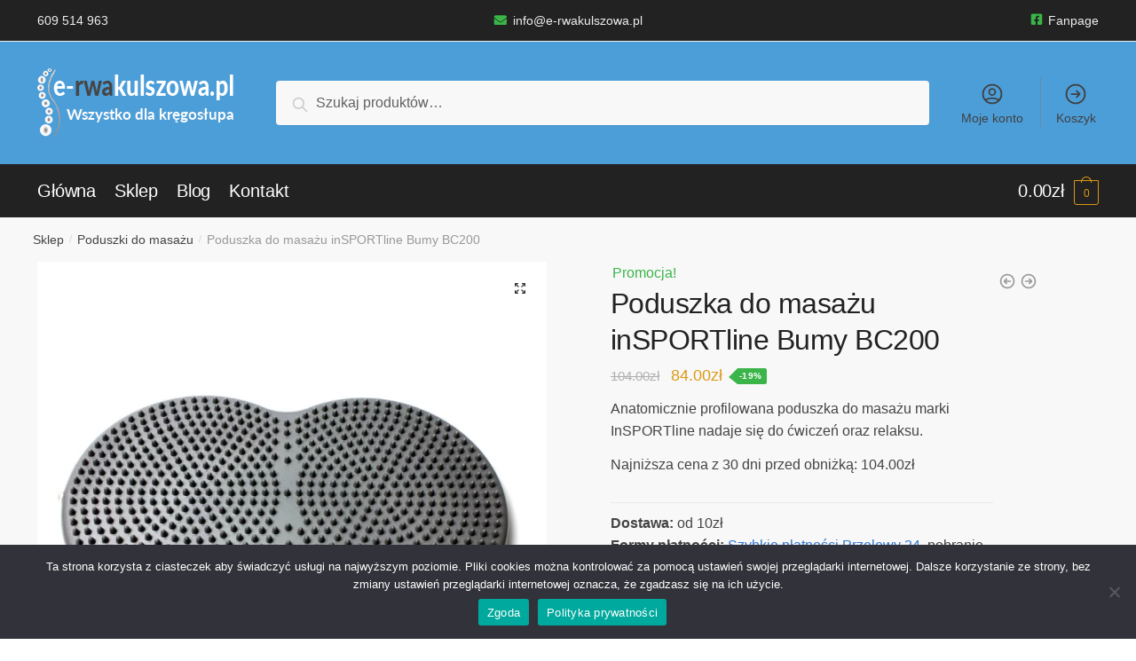

--- FILE ---
content_type: text/html; charset=UTF-8
request_url: https://e-rwakulszowa.pl/produkt/poduszka-do-masazu-insportline-bumy-bc200/
body_size: 30157
content:
<!doctype html><html lang="pl-PL"><head><meta charset="UTF-8"><style id="litespeed-ccss">.screen-reader-text{border:0;clip:rect(1px,1px,1px,1px);-webkit-clip-path:inset(50%);clip-path:inset(50%);height:1px;margin:-1px;overflow:hidden;overflow-wrap:normal!important;word-wrap:normal!important;padding:0;position:absolute!important;width:1px}button.pswp__button{box-shadow:none!important;background-image:url(/wp-content/plugins/woocommerce/assets/css/photoswipe/default-skin/default-skin.png)!important}button.pswp__button,button.pswp__button--arrow--left:before,button.pswp__button--arrow--right:before{background-color:transparent!important}button.pswp__button--arrow--left,button.pswp__button--arrow--right{background-image:none!important}.pswp{display:none;position:absolute;width:100%;height:100%;left:0;top:0;overflow:hidden;-ms-touch-action:none;touch-action:none;z-index:1500;-webkit-text-size-adjust:100%;-webkit-backface-visibility:hidden;outline:0}.pswp *{-webkit-box-sizing:border-box;box-sizing:border-box}.pswp__bg{position:absolute;left:0;top:0;width:100%;height:100%;background:#000;opacity:0;-webkit-transform:translateZ(0);transform:translateZ(0);-webkit-backface-visibility:hidden;will-change:opacity}.pswp__scroll-wrap{position:absolute;left:0;top:0;width:100%;height:100%;overflow:hidden}.pswp__container{-ms-touch-action:none;touch-action:none;position:absolute;left:0;right:0;top:0;bottom:0}.pswp__container{-webkit-touch-callout:none}.pswp__bg{will-change:opacity}.pswp__container{-webkit-backface-visibility:hidden}.pswp__item{position:absolute;left:0;right:0;top:0;bottom:0;overflow:hidden}.pswp__button{width:44px;height:44px;position:relative;background:0 0;overflow:visible;-webkit-appearance:none;display:block;border:0;padding:0;margin:0;float:right;opacity:.75;-webkit-box-shadow:none;box-shadow:none}.pswp__button::-moz-focus-inner{padding:0;border:0}.pswp__button,.pswp__button--arrow--left:before,.pswp__button--arrow--right:before{background:url(/wp-content/plugins/woocommerce/assets/css/photoswipe/default-skin/default-skin.png) 0 0 no-repeat;background-size:264px 88px;width:44px;height:44px}.pswp__button--close{background-position:0 -44px}.pswp__button--share{background-position:-44px -44px}.pswp__button--fs{display:none}.pswp__button--zoom{display:none;background-position:-88px 0}.pswp__button--arrow--left,.pswp__button--arrow--right{background:0 0;top:50%;margin-top:-50px;width:70px;height:100px;position:absolute}.pswp__button--arrow--left{left:0}.pswp__button--arrow--right{right:0}.pswp__button--arrow--left:before,.pswp__button--arrow--right:before{content:'';top:35px;background-color:rgba(0,0,0,.3);height:30px;width:32px;position:absolute}.pswp__button--arrow--left:before{left:6px;background-position:-138px -44px}.pswp__button--arrow--right:before{right:6px;background-position:-94px -44px}.pswp__share-modal{display:block;background:rgba(0,0,0,.5);width:100%;height:100%;top:0;left:0;padding:10px;position:absolute;z-index:1600;opacity:0;-webkit-backface-visibility:hidden;will-change:opacity}.pswp__share-modal--hidden{display:none}.pswp__share-tooltip{z-index:1620;position:absolute;background:#fff;top:56px;border-radius:2px;display:block;width:auto;right:44px;-webkit-box-shadow:0 2px 5px rgba(0,0,0,.25);box-shadow:0 2px 5px rgba(0,0,0,.25);-webkit-transform:translateY(6px);-ms-transform:translateY(6px);transform:translateY(6px);-webkit-backface-visibility:hidden;will-change:transform}.pswp__counter{position:absolute;left:0;top:0;height:44px;font-size:13px;line-height:44px;color:#fff;opacity:.75;padding:0 10px}.pswp__caption{position:absolute;left:0;bottom:0;width:100%;min-height:44px}.pswp__caption__center{text-align:left;max-width:420px;margin:0 auto;font-size:13px;padding:10px;line-height:20px;color:#ccc}.pswp__preloader{width:44px;height:44px;position:absolute;top:0;left:50%;margin-left:-22px;opacity:0;will-change:opacity;direction:ltr}.pswp__preloader__icn{width:20px;height:20px;margin:12px}@media screen and (max-width:1024px){.pswp__preloader{position:relative;left:auto;top:auto;margin:0;float:right}}.pswp__ui{-webkit-font-smoothing:auto;visibility:visible;opacity:1;z-index:1550}.pswp__top-bar{position:absolute;left:0;top:0;height:44px;width:100%}.pswp__caption,.pswp__top-bar{-webkit-backface-visibility:hidden;will-change:opacity}.pswp__caption,.pswp__top-bar{background-color:rgba(0,0,0,.5)}.pswp__ui--hidden .pswp__button--arrow--left,.pswp__ui--hidden .pswp__button--arrow--right,.pswp__ui--hidden .pswp__caption,.pswp__ui--hidden .pswp__top-bar{opacity:.001}.fpf-totals dl{margin-bottom:1em;overflow:hidden}.fpf-totals dl:empty{display:none}html{font-family:sans-serif;-ms-text-size-adjust:100%;-webkit-text-size-adjust:100%}body{margin:0;-ms-word-wrap:break-word;word-wrap:break-word;overflow-x:hidden;font-family:-apple-system,BlinkMacSystemFont,Segoe UI,Roboto,Oxygen-Sans,Ubuntu,Cantarell,Helvetica Neue,sans-serif;font-size:16px}body,button,input{text-rendering:optimizelegibility}figure,header,main,nav{display:block}a{color:#2c2d33;background-color:transparent;text-decoration:none}a,button,input{-ms-touch-action:manipulation;touch-action:manipulation}img{display:block;max-width:100%;height:auto;border:0;border-radius:0}svg:not(:root){overflow:hidden}figure{margin:0}button{overflow:visible}button{text-transform:none}button::-moz-focus-inner,input::-moz-focus-inner{padding:0;border:0}input[type=number]::-webkit-inner-spin-button,input[type=number]::-webkit-outer-spin-button{height:auto}input[type=search]::-webkit-search-cancel-button,input[type=search]::-webkit-search-decoration{-webkit-appearance:none}ul{padding:0}body,button,input{line-height:1.618;text-rendering:optimizeLegibility}h1{margin:0 0 .8407911001em;color:#131315}h1{line-height:1.214}h1{margin-bottom:.6em;font-size:2.617924em;letter-spacing:-1px}p{margin:0 0 1.41575em}ul{margin:0 0 1.41575em 20px}ul{list-style:disc}ins{background:0 0;font-weight:400;text-decoration:none}*{box-sizing:border-box}.site-header{position:relative}.site-header .custom-logo-link img{width:auto}.site-header .widget{margin-bottom:0}.site-branding a{color:#111;font-weight:700}.site-content{outline:0}.screen-reader-text{clip:rect(1px 1px 1px 1px);clip:rect(1px,1px,1px,1px);position:absolute!important}header .widget_product_search form{margin-bottom:0}input[type=number]{-webkit-appearance:none;border-radius:0}input[type=search]{border-radius:0}button,input{vertical-align:baseline}button,input{margin:0;font-size:100%}.button,button{display:inline-block;padding:.6180469716em 1.41575em;border:0;border-color:#43454b;border-radius:0;outline:0;background:0 0;background-color:#43454b;text-shadow:none;text-decoration:none;-webkit-appearance:none}button{color:#fff;font-weight:600}input[type=search]::-webkit-search-decoration{-webkit-appearance:none}input[type=search]:-ms-input-placeholder{color:#616161}.input-text,input[type=search]{box-sizing:border-box;padding:.5180469716em;outline:0;color:#222;box-shadow:inset 0 1px 1px rgba(0,0,0,.125);-webkit-appearance:none;width:100%;font-weight:400}.widget_product_search form input[type=search]{width:100%}.menu-primary-menu-container>ul>li>a{padding-right:.5em;padding-left:.5em}.site-header .site-header-cart{line-height:60px}.menu-primary-menu-container>ul>li:first-child>a{padding-left:0}.main-navigation ul li a,.secondary-navigation ul li a{display:block}.secondary-navigation{display:block;clear:both;width:100%}.main-navigation ul,.secondary-navigation ul{display:block;margin:0;padding-left:0;list-style:none}.main-navigation ul li,.secondary-navigation ul li{display:inline-block;position:relative;margin-right:1px;text-align:left}.widget{margin:0 0 3.706325903em}.widget_product_search form{position:relative;margin-bottom:15px}.widget_product_search form button[type=submit]{clip:rect(1px 1px 1px 1px);clip:rect(1px,1px,1px,1px);position:absolute!important;top:0;left:0}@media (min-width:993px){.main-header .site-header-cart a.cart-contents .count{position:relative}.menu-primary-menu-container>ul.menu{display:inline-block;min-width:600px}.col-full{box-sizing:content-box;margin-right:auto;margin-left:auto;padding:0 2.617924em}.col-full:after{display:table}.col-full:before{display:table;content:""}.col-full:after{display:block;clear:both;content:""}.site-content:after,.site-content:before{display:table;content:""}.site-content:after{clear:both}.menu-toggle,.mobile-search-toggle{display:none}.primary-navigation{display:block}.main-navigation ul.menu{overflow:visible;max-height:none}}body,button,input{-webkit-font-smoothing:antialiased;-moz-osx-font-smoothing:grayscale}input[type=search]{padding-left:43px;border:1px solid #eee;background:0 0;box-shadow:none;background-color:#fff;font-size:17px;font-weight:400}.col-full{max-width:1170px}.col-full{padding-right:2.617924em;padding-left:2.617924em}@media only screen and (min-width:1070px){.single-product .site-content .col-full{max-width:inherit;margin:0;padding:0}}.site-header-cart a.cart-contents .count{display:inline-block;position:relative;width:28px;height:28px;margin-left:5px;padding:3px;border:1px solid #dc9814;border-bottom-right-radius:3px;border-bottom-left-radius:3px;color:#dc9814;font-size:12px;line-height:22px;text-align:center;letter-spacing:-.7px}.site-header-cart a.cart-contents .count:after{position:absolute;bottom:90%;left:50%;width:10px;height:6px;margin-bottom:1px;margin-left:-6px;border:1px solid #dc9814;border-bottom:0;border-top-left-radius:99px;border-top-right-radius:99px;content:""}#page .site-header-cart .cart-contents{display:block}body .onsale{position:absolute}body .onsale{z-index:1;top:0;left:0;margin:16px;padding:2px 6px;border:0;font-size:11px;font-weight:400;letter-spacing:.4px;text-transform:uppercase}.price ins{color:#dc9814;font-weight:400}body .price del{margin-right:8px;opacity:.5;font-size:.85em}.woocommerce-product-search:before{width:20px;height:20px;content:"";display:inline-block;position:absolute;z-index:1;top:.75em;left:.85em;background-color:#ccc;-webkit-mask-image:url("data:image/svg+xml;charset=utf8,%3Csvg width='24' height='24' viewBox='0 0 24 24' fill='none' xmlns='http://www.w3.org/2000/svg'%3E%3Cpath d='M21 21L15 15M17 10C17 13.866 13.866 17 10 17C6.13401 17 3 13.866 3 10C3 6.13401 6.13401 3 10 3C13.866 3 17 6.13401 17 10Z' stroke='%234A5568' stroke-width='2' stroke-linecap='round' stroke-linejoin='round'/%3E%3C/svg%3E");mask-image:url("data:image/svg+xml;charset=utf8,%3Csvg width='24' height='24' viewBox='0 0 24 24' fill='none' xmlns='http://www.w3.org/2000/svg'%3E%3Cpath d='M21 21L15 15M17 10C17 13.866 13.866 17 10 17C6.13401 17 3 13.866 3 10C3 6.13401 6.13401 3 10 3C13.866 3 17 6.13401 17 10Z' stroke='%234A5568' stroke-width='2' stroke-linecap='round' stroke-linejoin='round'/%3E%3C/svg%3E");-webkit-mask-position:center;-webkit-mask-repeat:no-repeat;-webkit-mask-size:contain}div.product form.cart .quantity{margin:0}.archive-header{margin-bottom:0}.site-content .woocommerce-breadcrumb{overflow:auto;margin-bottom:0;color:#999;white-space:nowrap}.woocommerce-breadcrumb a{color:#444}.woocommerce-breadcrumb a:first-of-type:before{display:none}@media (min-width:993px){.shoptimizer-primary-navigation{color:#222}.site-header-cart .cart-contents{padding:0}.menu-primary-menu-container>ul>li>a span{position:relative}.menu-primary-menu-container>ul>li>a span:before{display:block;position:absolute;top:calc(100% + 2px);left:0;width:100%;border-bottom:1px solid #ccc;content:"";transform:scaleX(0);transform-origin:right center}}.site-content{position:relative}.site-content:after{display:block;visibility:hidden;position:absolute;z-index:5;top:0;left:0;width:100%;height:100%;opacity:0;background:rgba(0,0,0,.7);content:""}.col-full.topbar-wrapper{position:relative;max-width:100%;border-bottom:1px solid #eee;background-color:#fff}.top-bar{clear:both;position:relative;width:100%;color:#222;font-size:14px}.top-bar .col-full{display:flex;padding:0;align-items:center}.top-bar .textwidget{display:flex;margin:0;padding:.75rem 0;align-items:center}.top-bar-left{display:flex;flex:1}.top-bar-center{display:flex;justify-content:center;max-width:45%;text-align:center}.top-bar-right{flex:1;display:flex;justify-content:flex-end}body .site-header{z-index:20}.site-header .col-full{display:flex;flex-wrap:wrap;align-items:center}@media (min-width:993px){.col-full.main-header{padding-top:30px;padding-bottom:30px}.site-header .custom-logo-link img{height:38px}.menu-primary-menu-container>ul>li>a{color:#fff;font-size:16px;letter-spacing:-.3px;line-height:60px}.col-full-nav{background-color:#323232}.site-header-cart .cart-contents{color:#fff}.menu-primary-menu-container>ul>li>a,.site-header-cart{line-height:60px}}.site-header .site-search{margin-left:3em;flex-grow:1}.site-search{display:block}.site-header .site-branding{line-height:1}.secondary-navigation .menu a{padding:.7em .875em 0;color:#111;font-size:14px}.secondary-navigation .menu li a{position:relative}.secondary-navigation .menu li:not(.ri) a{padding-top:35px}.secondary-navigation .icon-wrapper{position:absolute;top:0;left:50%;top:5px;transform:translate(-50%)}.secondary-navigation .icon-wrapper svg{width:28px;height:28px}.secondary-navigation .icon-wrapper svg path{stroke-width:1.5px}.secondary-navigation .menu-item{padding:0 5px;border-left:1px solid #eee;font-family:inherit}.secondary-navigation .menu-item:first-child{border:0}.site-header .secondary-navigation{float:right;width:auto;margin-left:auto;padding-left:1.2em}.secondary-navigation .menu{margin-right:-15px}.wc-active .site-header .site-header-cart{display:none;width:auto}.site-header-cart .cart-contents .count{opacity:1;font-size:.8em}.site-header-cart .cart-contents:after{margin-left:10px}.site-search input[type=search]{border:0;background:#f8f8f8}input[type=search]{font-size:16px}.site-search form:before{top:1.05em;left:1.05em}.site-search form input[type=search]{position:relative;padding-left:45px;border-radius:4px;clear:both;font-size:16px;box-shadow:0 1px 2px 0 rgba(0,0,0,.05)}.menu-primary-menu-container{margin-left:0}#page{margin:0 auto;background-color:#fff}.woocommerce-breadcrumb .breadcrumb-separator{position:relative;top:-2px;padding:0 .8em;opacity:.4;font-size:.8em}.single-product .content-area{width:100%}.single .content-area{float:left}body .shoptimizer-mini-cart-wrap{overflow:hidden;position:fixed;z-index:102;top:0;right:-370px;left:auto;width:370px;height:100%;background-color:#fff}#ajax-loading{position:absolute;z-index:100;top:50%;left:50%;margin-left:-35px}.spinner{position:relative;top:50%;width:70px;margin:-9px auto 0;text-align:center}.spinner>div{display:inline-block;width:18px;height:18px;border-radius:100%;background-color:#dc9814;animation:a 1.4s infinite ease-in-out both}.spinner .bounce1{animation-delay:-.32s}.spinner .bounce2{animation-delay:-.16s}@keyframes a{0%,80%,to{transform:scale(0)}40%{transform:scale(1)}}.cart-drawer-heading{position:absolute;z-index:11;margin:12px 20px;font-size:15px;font-weight:600;color:#111}body .shoptimizer-mini-cart-wrap .widget_shopping_cart{display:flex;overflow-x:hidden;overflow-y:auto;position:relative;-webkit-overflow-scrolling:touch;z-index:10;top:auto;left:auto;height:calc(100% - 45px);margin:0;margin-top:45px;padding:0 20px;background:#fff;font-size:inherit}.shoptimizer-mini-cart-wrap .widget_shopping_cart_content{display:flex;flex-direction:column;width:100%}.shoptimizer-mini-cart-wrap .close-drawer{position:absolute;z-index:99;top:15px;right:15px;width:14px;height:14px}.shoptimizer-mini-cart-wrap .close-drawer:after,.shoptimizer-mini-cart-wrap .close-drawer:before{position:absolute;margin-left:0;top:0;left:7px;width:2px;height:15px;background-color:#333;content:""}@media (max-width:992px){.shoptimizer-mini-cart-wrap .close-drawer{top:15px;right:20px}.shoptimizer-mini-cart-wrap .close-drawer:after,.shoptimizer-mini-cart-wrap .close-drawer:before{top:-5px}}.close-drawer:after,.close-drawer:before{position:absolute;left:0;width:2px;height:30px;content:""}.close-drawer:before{transform:rotate(45deg)}.close-drawer:after{transform:rotate(-45deg)}@media (max-width:992px){.site .content-area{float:none;width:100%}}@media (max-width:992px){body .shoptimizer-mini-cart-wrap{width:315px}.col-full{padding-right:1em;padding-left:1em}header .widget_product_search form{margin-bottom:15px}#page .site-header .secondary-navigation,#page .site-header .site-branding,#page .site-header .site-search,body .main-navigation ul li{margin:0}.main-navigation ul li{display:block}.site-header .site-header-cart a.cart-contents .amount,body .site-content:after{display:none}.top-bar{padding:.6rem 0}.top-bar{font-size:12px}.top-bar .textwidget{padding:.1rem 0;justify-content:center}#page .site-header{padding:0}.top-bar .col-full{padding:0;justify-content:space-around}.site-branding button.menu-toggle{position:absolute;z-index:50;left:15px;width:60px;height:30px;padding:0;background-color:#fff;display:block}.mobile-search-toggle{position:absolute;right:60px;height:100%;font-size:17px;display:flex;align-items:center}.mobile-search-toggle svg{width:20px;height:20px}.menu-toggle .bar{display:block;position:absolute;top:calc(50% - 1px);z-index:0;width:22px;height:2px;opacity:1;background-color:#222;transform:rotate(0deg)}.menu-toggle .bar:first-child{margin-top:-7px}.menu-toggle .bar:nth-child(2){margin-top:-1px}.menu-toggle .bar:nth-child(3){margin-top:5px}.menu-toggle .bar-text{position:absolute;top:0;left:0;margin-top:6px;margin-left:28px;font-size:10px;font-weight:700}.top-bar{border-bottom:none}.site-header .site-header-cart{position:absolute;z-index:2;right:15px;height:auto;line-height:1;list-style:none}#page .site-header .secondary-navigation{display:none}.site-branding{display:flex;flex-direction:column;width:100%;height:70px;justify-content:center;align-items:center;text-align:center}.secondary-navigation{display:none}#page .site-header .secondary-navigation{justify-content:center;order:20;float:none;flex:0 0 100%;padding:0}.product-label{left:10px}}@media (max-width:768px){.top-bar-center,.top-bar-left,.top-bar-right,.top-bar .col-full{display:block;text-align:center;max-width:100%}}.quantity,.single-product #page div.product .summary{position:relative}.product-label{display:none;position:absolute;z-index:1;top:-10px;left:5px;min-width:46px;max-width:50%;min-height:46px;align-items:center;padding:5px 7px;border-radius:35px;color:#fff;background-color:#3bb54a;font-size:12px;line-height:1.2;text-align:center;letter-spacing:.4px;text-transform:uppercase;word-break:break-all}.product-details-wrapper .product-label{display:inline-block;position:relative;top:0;left:0;min-width:auto;max-width:inherit;height:18px;min-height:auto;margin-left:17px;padding:0 6px 0 2px;border-radius:0;border-top-right-radius:2px;border-bottom-right-radius:2px;font-size:10px;font-weight:700;line-height:18px}.product-details-wrapper .product-label:before{display:inline-block;position:absolute;left:-10px;width:0;height:0;border-top:10px solid transparent;border-right:10px solid #3bb54a;border-bottom:8px solid transparent;content:""}.clear{clear:both}.col-full-nav{width:100%}@media (max-width:992px){.wc-active .site-header .site-header-cart{display:block}}@media (max-width:767px){.site-content .woocommerce-breadcrumb{font-size:12px}body .site{font-size:15px}.site p{line-height:1.55}.site h1{font-size:24px}.site-content .archive-header .woocommerce-breadcrumb{padding-bottom:12px;padding-left:0;padding-right:0}.single-product .site-content .content-area .summary .onsale{font-size:13px}.single-product .site-content h1{font-size:20px;font-weight:700}.single-product .product p.price{font-size:15px}.product-details-wrapper .product-label{top:-3px}.site button{font-size:14px}}@media (min-width:993px) and (max-width:1199px){.single-product .site-content .col-full{padding:0}}@media (min-width:993px){.mobile-menu.close-drawer{display:none}}.site-search .widget,.site-search .widget_product_search form{margin-bottom:0}@media (max-width:992px){.sticky-m .site-header{position:sticky;width:100%;z-index:101;top:0;box-shadow:0 1px 15px rgba(0,0,0,.08)}.site-search{display:none}.main-navigation{padding-top:20px}.site-search form:before{top:.8em;left:.8em}.site-search input[type=search]{padding-top:0;padding-bottom:0;line-height:45px}.col-full-nav .shoptimizer-primary-navigation.col-full{padding:0}.col-full-nav{position:fixed;z-index:102;padding:0 15px;top:0;bottom:0;height:100%;left:-260px;width:260px;min-height:100vh;min-height:fill-available;min-height:-webkit-fill-available;max-height:100vh;overflow-y:auto;overflow-x:hidden;background:#fff;overscroll-behavior:contain;-webkit-overflow-scrolling:touch;box-shadow:0 0 10 rgba(0,0,0,.15)}.mobile-overlay{visibility:hidden;position:absolute;z-index:101;top:0;left:0;width:100%;height:100%;opacity:0;background:rgba(0,0,0,.65);content:"";position:fixed}body .site-header{z-index:inherit}.menu-primary-menu-container>ul>li{border:none}.menu-primary-menu-container>ul>li:first-child>a,.menu-primary-menu-container>ul>li>a{padding:6px 0}.site-header-cart.menu{display:none}.mobile-menu.close-drawer{visibility:hidden;position:fixed;z-index:999;top:40px;left:290px;opacity:0}.close-drawer:after,.close-drawer:before{display:block;height:30px;margin-left:20px;margin-top:5px;background-color:#fff;content:""}}.main-header{display:flex}.site-header-cart{margin-left:auto}@media (max-width:1060px) and (min-width:993px){body:not(.header-4):not(.header-5) .site-header .site-search{width:100px}}@media (max-width:992px){body:not(.header-4):not(.mobile-toggled).sticky-m .site-header{position:sticky;z-index:9;top:0}}@media (min-width:993px){body:not(.header-4).sticky-d .col-full-nav{position:sticky;z-index:10;top:0}.shoptimizer-primary-navigation{display:flex}}.single-product div.product form.cart .button{position:relative}.single-product .product form.cart .single_add_to_cart_button:after{position:absolute;top:50%;left:50%;margin-top:-9px;margin-left:-9px;opacity:0;content:"";display:inline-block;width:18px;height:18px;border:1px solid hsla(0,0%,100%,.3);border-left-color:#fff;border-radius:50%;vertical-align:middle}.single-product .content-area,.single-product .site-main{margin-bottom:0}.archive-header .woocommerce-breadcrumb,.product-details-wrapper{max-width:1170px;margin-right:auto;margin-left:auto;padding-right:2.617924em;padding-left:2.617924em}.single-product .site-header{border-bottom-color:#f8f8f8}.product-details-wrapper{overflow:hidden;padding-bottom:30px}.summary h1{margin-top:0;margin-bottom:5px;font-size:30px;letter-spacing:0}#page div.product .summary{position:relative;width:36%;margin-right:10%}#page .product .woocommerce-product-gallery,.single-product div.product .images{width:48%;margin-right:0;margin-bottom:0}@media (min-width:770px) and (max-width:992px){#page div.product .summary{width:46%;margin-right:0}}.product p.price{float:left;margin:0;color:#222;font-size:18px}.product p.price del{color:#666}.woocommerce-product-details__short-description{clear:both;padding-top:10px}.woocommerce-product-details__short-description p{margin-bottom:.8em;font-size:medium}.product .cart .quantity .input-text{width:50px;height:58px;padding:.5rem;border:1px solid #e2e2e2;background:0 0;background-color:#fff;box-shadow:none;font-size:17px;font-weight:400}.cart .single_add_to_cart_button{float:left;width:calc(100% - 95px);height:58px;margin-left:40px;padding-top:0;padding-bottom:0;border-radius:2px;outline:0;background:#3bb54a;font-size:19px;font-weight:400;line-height:58px;text-align:center;letter-spacing:.7px;text-transform:uppercase}.pswp__button{background-color:transparent}div.product{position:relative}div.product .images,div.product .summary,div.product .woocommerce-product-gallery{margin-top:0;margin-bottom:2.617924em}div.product .woocommerce-product-gallery{position:relative}div.product form.cart:after,div.product form.cart:before{display:table;content:""}div.product form.cart:after{clear:both}.woocommerce-product-gallery{overflow:hidden}body .pswp__caption__center{font-size:15px;text-align:center}.content-area .summary .onsale{position:relative;margin:0 0 2px 2px;padding:0;color:#3bb54a;background:0 0;font-size:16px;font-weight:400;letter-spacing:0;text-transform:none;z-index:1}.woocommerce-product-gallery__wrapper{margin-bottom:20px}.shoptimizer-product-prevnext{position:absolute;top:12px;right:-50px}.shoptimizer-product-prevnext a{display:inline-block;position:relative;color:#333}.shoptimizer-product-prevnext .title{display:block;padding:10px 10px 5px;font-size:13px;line-height:1.4}.shoptimizer-product-prevnext .prevnext_price{display:block;padding-bottom:10px;color:#888;font-size:12px;line-height:1.4}.shoptimizer-product-prevnext svg{width:20px;height:20px;stroke:#999}.shoptimizer-product-prevnext .tooltip{visibility:hidden;position:absolute;z-index:2;right:0;width:120px;margin-top:10px;opacity:0;background-color:#fff;box-shadow:0 0 3px rgba(0,0,0,.15);font-size:13px;text-align:center;transform:translateY(10px)}@media (max-width:992px){.product-details-wrapper{padding-right:1em;padding-left:1em}#page .product .woocommerce-product-gallery,.single-product div.product .images{margin-bottom:10px}body .shoptimizer-product-prevnext{display:none}.archive-header .woocommerce-breadcrumb{padding-right:0;padding-left:0}.single-product .site .content-area{width:calc(100% + 2em);margin-left:-1em}}@media (max-width:770px){#page div.product .summary,#page div.product .woocommerce-product-gallery,.single-product div.product .images,.single-product div.product .images img{width:100%}#page div.product .summary{clear:both}}.clear:after,.clear:before{display:table;content:""}.clear:after,.site-content:after,.site-header:after{clear:both}#respond #cancel-comment-reply-link{display:block;position:absolute;top:15px;right:40px;width:1em;height:1em;font-size:0;line-height:1;text-align:center}.price ins{font-weight:400}.site-header-cart{margin-bottom:0;padding:0;list-style-type:none}.site-header-cart .cart-contents{display:none}@media (min-width:993px){.site-search input[type=search]{padding:1em 1.41575em;line-height:1}}.single-product div.product:after,.single-product div.product:before{display:table;content:""}.single-product div.product:after{clear:both}.single-product div.product .woocommerce-product-gallery img{margin:0}.single-product div.product .woocommerce-product-gallery img{width:100%}.price del{opacity:.5;font-weight:400}.single-product div.product form.cart{margin:.6em 0;padding:1em 0}div.product form.cart .quantity{float:left;margin:0}.woocommerce-breadcrumb{padding-top:1em;padding-bottom:1em;font-size:.875em}.woocommerce-breadcrumb .breadcrumb-separator{display:inline-block;padding:0 .5407911001em}.onsale{display:inline-block;margin-bottom:1em;padding:.202em .6180469716em;border:1px solid;border-color:#43454b;border-radius:3px;color:#43454b;font-size:.875em;font-weight:600;text-transform:uppercase}.quantity .qty{width:4.235801032em;text-align:center;border:0;border:1px solid #e2e2e2}@media (min-width:770px){div.product .images,div.product .woocommerce-product-gallery{float:left}div.product .summary{float:right}}.screen-reader-text{border:0;clip:rect(1px,1px,1px,1px);-webkit-clip-path:inset(50%);clip-path:inset(50%);height:1px;margin:-1px;overflow:hidden;padding:0;position:absolute!important;width:1px;word-wrap:normal!important}.screen-reader-text{border:0;clip:rect(1px,1px,1px,1px);-webkit-clip-path:inset(50%);clip-path:inset(50%);height:1px;margin:-1px;overflow:hidden;padding:0;position:absolute!important;width:1px;word-wrap:normal!important}html{font-family:IBM Plex Sans}.secondary-navigation .menu-item{border-left:1px solid #77777777}.site-header{max-height:138px}.icon-wrapper{height:34px!important}.menu-primary-menu-container>ul>li>a{font-size:21px}.site-header .custom-logo-link img{height:78px}.price ins,div.product p.price{color:#dc9814}.spinner>div{background-color:#dc9814}a{color:#3077d0}body{background-color:#fff}.col-full.topbar-wrapper{background-color:#222;border-bottom-color:#eee}.top-bar,.top-bar a{color:#eee}body:not(.header-4) .site-header{background-color:#4c9ed9}button,.button,.product .cart .single_add_to_cart_button{color:#fff}button,.button,.product .cart .single_add_to_cart_button{background-color:#3bb54a}.onsale,.product-label{background-color:#3bb54a;color:#fff}.content-area .summary .onsale{color:#3bb54a}.summary .product-label:before,.product-details-wrapper .product-label:before{border-right-color:#3bb54a}.single-product .site-content .col-full{background-color:#f8f8f8}.menu-primary-menu-container>ul>li>a span:before{border-color:#dc9814}.secondary-navigation .menu a{color:#404040}.secondary-navigation .icon-wrapper svg{stroke:#404040}.site-header-cart a.cart-contents .count,.site-header-cart a.cart-contents .count:after{border-color:#dc9814}.site-header-cart a.cart-contents .count{color:#dc9814}.site-header-cart .cart-contents{color:#fff}.col-full{max-width:1280px}.product-details-wrapper,.single-product .archive-header .woocommerce-breadcrumb{max-width:calc(1280px + 5.2325em)}.content-area{width:72%}body,button,input,option{font-family:-apple-system,BlinkMacSystemFont,"Segoe UI",Roboto,Oxygen-Sans,Ubuntu,Cantarell,"Helvetica Neue",sans-serif;font-size:16px;font-weight:400;color:#444}.menu-primary-menu-container>ul>li>a,.site-header-cart .cart-contents{font-family:-apple-system,BlinkMacSystemFont,"Segoe UI",Roboto,Oxygen-Sans,Ubuntu,Cantarell,"Helvetica Neue",sans-serif;font-size:20px;font-weight:400;letter-spacing:-.1px}h1{font-family:-apple-system,BlinkMacSystemFont,"Segoe UI",Roboto,Oxygen-Sans,Ubuntu,Cantarell,"Helvetica Neue",sans-serif;font-size:40px;font-weight:400;letter-spacing:-.5px;line-height:1.3;color:#222}.product .cart .single_add_to_cart_button{font-family:-apple-system,BlinkMacSystemFont,"Segoe UI",Roboto,Oxygen-Sans,Ubuntu,Cantarell,"Helvetica Neue",sans-serif;font-weight:400;letter-spacing:-.3px;text-transform:none}@media (max-width:992px){.main-header,.site-branding{height:70px}.main-header .site-header-cart{top:calc(-14px + 70px/2)}body.theme-shoptimizer .site-header .custom-logo-link img,body.wp-custom-logo .site-header .custom-logo-link img{height:22px}.site-branding button.menu-toggle{background-color:#4c9ed9}.menu-toggle .bar{background-color:#111}.menu-toggle .bar-text,.site-header-cart a.cart-contents .count{color:#111}.mobile-search-toggle svg{stroke:#111}.site-header-cart a.cart-contents:not(:hover) .count{color:#dc9814}.site-header .site-header-cart a.cart-contents .count,.site-header-cart a.cart-contents .count:after{border-color:#dc9814}.col-full-nav{background-color:#fff}.main-navigation ul li a{color:#222}}@media (min-width:993px){.col-full-nav{background-color:#222}.col-full.main-header{padding-top:30px;padding-bottom:30px}.menu-primary-menu-container>ul>li>a,.site-header-cart{line-height:60px}.site-header-cart{height:60px}.menu-primary-menu-container>ul>li>a{color:#fff}}@media (min-width:770px){.summary h1{font-family:-apple-system,BlinkMacSystemFont,"Segoe UI",Roboto,Oxygen-Sans,Ubuntu,Cantarell,"Helvetica Neue",sans-serif;font-size:32px;font-weight:400;letter-spacing:-.5px}}</style><link rel="preload" data-asynced="1" data-optimized="2" as="style" onload="this.onload=null;this.rel='stylesheet'" href="https://e-rwakulszowa.pl/wp-content/litespeed/css/4140733ab82968e16ee99f37de812000.css?ver=63e89" /><script>!function(a){"use strict";var b=function(b,c,d){function e(a){return h.body?a():void setTimeout(function(){e(a)})}function f(){i.addEventListener&&i.removeEventListener("load",f),i.media=d||"all"}var g,h=a.document,i=h.createElement("link");if(c)g=c;else{var j=(h.body||h.getElementsByTagName("head")[0]).childNodes;g=j[j.length-1]}var k=h.styleSheets;i.rel="stylesheet",i.href=b,i.media="only x",e(function(){g.parentNode.insertBefore(i,c?g:g.nextSibling)});var l=function(a){for(var b=i.href,c=k.length;c--;)if(k[c].href===b)return a();setTimeout(function(){l(a)})};return i.addEventListener&&i.addEventListener("load",f),i.onloadcssdefined=l,l(f),i};"undefined"!=typeof exports?exports.loadCSS=b:a.loadCSS=b}("undefined"!=typeof global?global:this);!function(a){if(a.loadCSS){var b=loadCSS.relpreload={};if(b.support=function(){try{return a.document.createElement("link").relList.supports("preload")}catch(b){return!1}},b.poly=function(){for(var b=a.document.getElementsByTagName("link"),c=0;c<b.length;c++){var d=b[c];"preload"===d.rel&&"style"===d.getAttribute("as")&&(a.loadCSS(d.href,d,d.getAttribute("media")),d.rel=null)}},!b.support()){b.poly();var c=a.setInterval(b.poly,300);a.addEventListener&&a.addEventListener("load",function(){b.poly(),a.clearInterval(c)}),a.attachEvent&&a.attachEvent("onload",function(){a.clearInterval(c)})}}}(this);</script> <meta name="viewport" content="height=device-height, width=device-width, initial-scale=1"><link rel="profile" href="https://gmpg.org/xfn/11"><link rel="pingback" href="https://e-rwakulszowa.pl/xmlrpc.php"><meta name='robots' content='index, follow, max-image-preview:large, max-snippet:-1, max-video-preview:-1' /> <script data-cfasync="false" data-pagespeed-no-defer>var gtm4wp_datalayer_name = "dataLayer";
	var dataLayer = dataLayer || [];
	const gtm4wp_use_sku_instead = false;
	const gtm4wp_currency = 'PLN';
	const gtm4wp_product_per_impression = 10;
	const gtm4wp_clear_ecommerce = false;</script> <script>window._wca = window._wca || [];</script>  <script async src="https://www.googletagmanager.com/gtag/js?id=UA-85374921-1"></script> <script>window.dataLayer = window.dataLayer || [];
		function gtag(){dataLayer.push(arguments);}
		gtag('js', new Date());

		gtag('config', 'UA-85374921-1');
		gtag('config', 'AW-871351753');</script> <title>Poduszka do masażu inSPORTline Bumy BC200</title><link rel="canonical" href="https://e-rwakulszowa.pl/produkt/poduszka-do-masazu-insportline-bumy-bc200/" /><meta property="og:locale" content="pl_PL" /><meta property="og:type" content="article" /><meta property="og:title" content="Poduszka do masażu inSPORTline Bumy BC200" /><meta property="og:description" content="Anatomicznie profilowana poduszka do masażu marki InSPORTline nadaje się do ćwiczeń oraz relaksu." /><meta property="og:url" content="https://e-rwakulszowa.pl/produkt/poduszka-do-masazu-insportline-bumy-bc200/" /><meta property="og:site_name" content="e-rwakuszowa.pl" /><meta property="article:modified_time" content="2022-01-11T10:40:56+00:00" /><meta property="og:image" content="https://e-rwakulszowa.pl/wp-content/uploads/2019/01/poduszka-do-masażu-dysk-stabilizujący-inSPORTline-BumyBC200-01.jpg" /><meta property="og:image:width" content="1000" /><meta property="og:image:height" content="1000" /><meta name="twitter:card" content="summary" /><meta name="twitter:label1" content="Szacowany czas czytania" /><meta name="twitter:data1" content="1 minuta" /> <script type="application/ld+json" class="yoast-schema-graph">{"@context":"https://schema.org","@graph":[{"@type":"WebSite","@id":"https://e-rwakulszowa.pl/#website","url":"https://e-rwakulszowa.pl/","name":"e-rwakuszowa.pl","description":"Zdrowy Kr\u0119gos\u0142up","potentialAction":[{"@type":"SearchAction","target":{"@type":"EntryPoint","urlTemplate":"https://e-rwakulszowa.pl/?s={search_term_string}"},"query-input":"required name=search_term_string"}],"inLanguage":"pl-PL"},{"@type":"ImageObject","@id":"https://e-rwakulszowa.pl/produkt/poduszka-do-masazu-insportline-bumy-bc200/#primaryimage","inLanguage":"pl-PL","url":"https://e-rwakulszowa.pl/wp-content/uploads/2019/01/poduszka-do-masa\u017cu-dysk-stabilizuj\u0105cy-inSPORTline-BumyBC200-01.jpg","contentUrl":"https://e-rwakulszowa.pl/wp-content/uploads/2019/01/poduszka-do-masa\u017cu-dysk-stabilizuj\u0105cy-inSPORTline-BumyBC200-01.jpg","width":1000,"height":1000,"caption":"poduszka do masa\u017cu dysk stabilizuj\u0105cy inSPORTline BumyBC200"},{"@type":"WebPage","@id":"https://e-rwakulszowa.pl/produkt/poduszka-do-masazu-insportline-bumy-bc200/#webpage","url":"https://e-rwakulszowa.pl/produkt/poduszka-do-masazu-insportline-bumy-bc200/","name":"Poduszka do masa\u017cu inSPORTline Bumy BC200","isPartOf":{"@id":"https://e-rwakulszowa.pl/#website"},"primaryImageOfPage":{"@id":"https://e-rwakulszowa.pl/produkt/poduszka-do-masazu-insportline-bumy-bc200/#primaryimage"},"datePublished":"2019-01-15T14:12:30+00:00","dateModified":"2022-01-11T10:40:56+00:00","breadcrumb":{"@id":"https://e-rwakulszowa.pl/produkt/poduszka-do-masazu-insportline-bumy-bc200/#breadcrumb"},"inLanguage":"pl-PL","potentialAction":[{"@type":"ReadAction","target":["https://e-rwakulszowa.pl/produkt/poduszka-do-masazu-insportline-bumy-bc200/"]}]},{"@type":"BreadcrumbList","@id":"https://e-rwakulszowa.pl/produkt/poduszka-do-masazu-insportline-bumy-bc200/#breadcrumb","itemListElement":[{"@type":"ListItem","position":1,"name":"Strona g\u0142\u00f3wna","item":"https://e-rwakulszowa.pl/"},{"@type":"ListItem","position":2,"name":"Sklep","item":"https://e-rwakulszowa.pl/sklep/"},{"@type":"ListItem","position":3,"name":"Poduszki do masa\u017cu","item":"https://e-rwakulszowa.pl/kategoria/poduszki-do-masazu/"},{"@type":"ListItem","position":4,"name":"Poduszka do masa\u017cu inSPORTline Bumy BC200"}]}]}</script> <link rel='dns-prefetch' href='//stats.wp.com' /><link rel='dns-prefetch' href='//secure.gravatar.com' /><link rel='dns-prefetch' href='//www.googletagmanager.com' /><link rel='dns-prefetch' href='//ajax.googleapis.com' /><link rel='dns-prefetch' href='//v0.wordpress.com' /><link rel="alternate" type="application/rss+xml" title="e-rwakuszowa.pl &raquo; Kanał z wpisami" href="https://e-rwakulszowa.pl/feed/" /><link rel="alternate" type="application/rss+xml" title="e-rwakuszowa.pl &raquo; Kanał z komentarzami" href="https://e-rwakulszowa.pl/comments/feed/" /><link rel="alternate" type="application/rss+xml" title="e-rwakuszowa.pl &raquo; Poduszka do masażu inSPORTline Bumy BC200 Kanał z komentarzami" href="https://e-rwakulszowa.pl/produkt/poduszka-do-masazu-insportline-bumy-bc200/feed/" /><style id='wp-block-library-inline-css' type='text/css'>.has-text-align-justify{text-align:justify;}</style><style id='classic-theme-styles-inline-css' type='text/css'>/*! This file is auto-generated */
.wp-block-button__link{color:#fff;background-color:#32373c;border-radius:9999px;box-shadow:none;text-decoration:none;padding:calc(.667em + 2px) calc(1.333em + 2px);font-size:1.125em}.wp-block-file__button{background:#32373c;color:#fff;text-decoration:none}</style><style id='global-styles-inline-css' type='text/css'>:root{--wp--preset--aspect-ratio--square: 1;--wp--preset--aspect-ratio--4-3: 4/3;--wp--preset--aspect-ratio--3-4: 3/4;--wp--preset--aspect-ratio--3-2: 3/2;--wp--preset--aspect-ratio--2-3: 2/3;--wp--preset--aspect-ratio--16-9: 16/9;--wp--preset--aspect-ratio--9-16: 9/16;--wp--preset--color--black: #000000;--wp--preset--color--cyan-bluish-gray: #abb8c3;--wp--preset--color--white: #ffffff;--wp--preset--color--pale-pink: #f78da7;--wp--preset--color--vivid-red: #cf2e2e;--wp--preset--color--luminous-vivid-orange: #ff6900;--wp--preset--color--luminous-vivid-amber: #fcb900;--wp--preset--color--light-green-cyan: #7bdcb5;--wp--preset--color--vivid-green-cyan: #00d084;--wp--preset--color--pale-cyan-blue: #8ed1fc;--wp--preset--color--vivid-cyan-blue: #0693e3;--wp--preset--color--vivid-purple: #9b51e0;--wp--preset--gradient--vivid-cyan-blue-to-vivid-purple: linear-gradient(135deg,rgba(6,147,227,1) 0%,rgb(155,81,224) 100%);--wp--preset--gradient--light-green-cyan-to-vivid-green-cyan: linear-gradient(135deg,rgb(122,220,180) 0%,rgb(0,208,130) 100%);--wp--preset--gradient--luminous-vivid-amber-to-luminous-vivid-orange: linear-gradient(135deg,rgba(252,185,0,1) 0%,rgba(255,105,0,1) 100%);--wp--preset--gradient--luminous-vivid-orange-to-vivid-red: linear-gradient(135deg,rgba(255,105,0,1) 0%,rgb(207,46,46) 100%);--wp--preset--gradient--very-light-gray-to-cyan-bluish-gray: linear-gradient(135deg,rgb(238,238,238) 0%,rgb(169,184,195) 100%);--wp--preset--gradient--cool-to-warm-spectrum: linear-gradient(135deg,rgb(74,234,220) 0%,rgb(151,120,209) 20%,rgb(207,42,186) 40%,rgb(238,44,130) 60%,rgb(251,105,98) 80%,rgb(254,248,76) 100%);--wp--preset--gradient--blush-light-purple: linear-gradient(135deg,rgb(255,206,236) 0%,rgb(152,150,240) 100%);--wp--preset--gradient--blush-bordeaux: linear-gradient(135deg,rgb(254,205,165) 0%,rgb(254,45,45) 50%,rgb(107,0,62) 100%);--wp--preset--gradient--luminous-dusk: linear-gradient(135deg,rgb(255,203,112) 0%,rgb(199,81,192) 50%,rgb(65,88,208) 100%);--wp--preset--gradient--pale-ocean: linear-gradient(135deg,rgb(255,245,203) 0%,rgb(182,227,212) 50%,rgb(51,167,181) 100%);--wp--preset--gradient--electric-grass: linear-gradient(135deg,rgb(202,248,128) 0%,rgb(113,206,126) 100%);--wp--preset--gradient--midnight: linear-gradient(135deg,rgb(2,3,129) 0%,rgb(40,116,252) 100%);--wp--preset--font-size--small: 13px;--wp--preset--font-size--medium: 20px;--wp--preset--font-size--large: 36px;--wp--preset--font-size--x-large: 42px;--wp--preset--spacing--20: 0.44rem;--wp--preset--spacing--30: 0.67rem;--wp--preset--spacing--40: 1rem;--wp--preset--spacing--50: 1.5rem;--wp--preset--spacing--60: 2.25rem;--wp--preset--spacing--70: 3.38rem;--wp--preset--spacing--80: 5.06rem;--wp--preset--shadow--natural: 6px 6px 9px rgba(0, 0, 0, 0.2);--wp--preset--shadow--deep: 12px 12px 50px rgba(0, 0, 0, 0.4);--wp--preset--shadow--sharp: 6px 6px 0px rgba(0, 0, 0, 0.2);--wp--preset--shadow--outlined: 6px 6px 0px -3px rgba(255, 255, 255, 1), 6px 6px rgba(0, 0, 0, 1);--wp--preset--shadow--crisp: 6px 6px 0px rgba(0, 0, 0, 1);}:where(.is-layout-flex){gap: 0.5em;}:where(.is-layout-grid){gap: 0.5em;}body .is-layout-flex{display: flex;}.is-layout-flex{flex-wrap: wrap;align-items: center;}.is-layout-flex > :is(*, div){margin: 0;}body .is-layout-grid{display: grid;}.is-layout-grid > :is(*, div){margin: 0;}:where(.wp-block-columns.is-layout-flex){gap: 2em;}:where(.wp-block-columns.is-layout-grid){gap: 2em;}:where(.wp-block-post-template.is-layout-flex){gap: 1.25em;}:where(.wp-block-post-template.is-layout-grid){gap: 1.25em;}.has-black-color{color: var(--wp--preset--color--black) !important;}.has-cyan-bluish-gray-color{color: var(--wp--preset--color--cyan-bluish-gray) !important;}.has-white-color{color: var(--wp--preset--color--white) !important;}.has-pale-pink-color{color: var(--wp--preset--color--pale-pink) !important;}.has-vivid-red-color{color: var(--wp--preset--color--vivid-red) !important;}.has-luminous-vivid-orange-color{color: var(--wp--preset--color--luminous-vivid-orange) !important;}.has-luminous-vivid-amber-color{color: var(--wp--preset--color--luminous-vivid-amber) !important;}.has-light-green-cyan-color{color: var(--wp--preset--color--light-green-cyan) !important;}.has-vivid-green-cyan-color{color: var(--wp--preset--color--vivid-green-cyan) !important;}.has-pale-cyan-blue-color{color: var(--wp--preset--color--pale-cyan-blue) !important;}.has-vivid-cyan-blue-color{color: var(--wp--preset--color--vivid-cyan-blue) !important;}.has-vivid-purple-color{color: var(--wp--preset--color--vivid-purple) !important;}.has-black-background-color{background-color: var(--wp--preset--color--black) !important;}.has-cyan-bluish-gray-background-color{background-color: var(--wp--preset--color--cyan-bluish-gray) !important;}.has-white-background-color{background-color: var(--wp--preset--color--white) !important;}.has-pale-pink-background-color{background-color: var(--wp--preset--color--pale-pink) !important;}.has-vivid-red-background-color{background-color: var(--wp--preset--color--vivid-red) !important;}.has-luminous-vivid-orange-background-color{background-color: var(--wp--preset--color--luminous-vivid-orange) !important;}.has-luminous-vivid-amber-background-color{background-color: var(--wp--preset--color--luminous-vivid-amber) !important;}.has-light-green-cyan-background-color{background-color: var(--wp--preset--color--light-green-cyan) !important;}.has-vivid-green-cyan-background-color{background-color: var(--wp--preset--color--vivid-green-cyan) !important;}.has-pale-cyan-blue-background-color{background-color: var(--wp--preset--color--pale-cyan-blue) !important;}.has-vivid-cyan-blue-background-color{background-color: var(--wp--preset--color--vivid-cyan-blue) !important;}.has-vivid-purple-background-color{background-color: var(--wp--preset--color--vivid-purple) !important;}.has-black-border-color{border-color: var(--wp--preset--color--black) !important;}.has-cyan-bluish-gray-border-color{border-color: var(--wp--preset--color--cyan-bluish-gray) !important;}.has-white-border-color{border-color: var(--wp--preset--color--white) !important;}.has-pale-pink-border-color{border-color: var(--wp--preset--color--pale-pink) !important;}.has-vivid-red-border-color{border-color: var(--wp--preset--color--vivid-red) !important;}.has-luminous-vivid-orange-border-color{border-color: var(--wp--preset--color--luminous-vivid-orange) !important;}.has-luminous-vivid-amber-border-color{border-color: var(--wp--preset--color--luminous-vivid-amber) !important;}.has-light-green-cyan-border-color{border-color: var(--wp--preset--color--light-green-cyan) !important;}.has-vivid-green-cyan-border-color{border-color: var(--wp--preset--color--vivid-green-cyan) !important;}.has-pale-cyan-blue-border-color{border-color: var(--wp--preset--color--pale-cyan-blue) !important;}.has-vivid-cyan-blue-border-color{border-color: var(--wp--preset--color--vivid-cyan-blue) !important;}.has-vivid-purple-border-color{border-color: var(--wp--preset--color--vivid-purple) !important;}.has-vivid-cyan-blue-to-vivid-purple-gradient-background{background: var(--wp--preset--gradient--vivid-cyan-blue-to-vivid-purple) !important;}.has-light-green-cyan-to-vivid-green-cyan-gradient-background{background: var(--wp--preset--gradient--light-green-cyan-to-vivid-green-cyan) !important;}.has-luminous-vivid-amber-to-luminous-vivid-orange-gradient-background{background: var(--wp--preset--gradient--luminous-vivid-amber-to-luminous-vivid-orange) !important;}.has-luminous-vivid-orange-to-vivid-red-gradient-background{background: var(--wp--preset--gradient--luminous-vivid-orange-to-vivid-red) !important;}.has-very-light-gray-to-cyan-bluish-gray-gradient-background{background: var(--wp--preset--gradient--very-light-gray-to-cyan-bluish-gray) !important;}.has-cool-to-warm-spectrum-gradient-background{background: var(--wp--preset--gradient--cool-to-warm-spectrum) !important;}.has-blush-light-purple-gradient-background{background: var(--wp--preset--gradient--blush-light-purple) !important;}.has-blush-bordeaux-gradient-background{background: var(--wp--preset--gradient--blush-bordeaux) !important;}.has-luminous-dusk-gradient-background{background: var(--wp--preset--gradient--luminous-dusk) !important;}.has-pale-ocean-gradient-background{background: var(--wp--preset--gradient--pale-ocean) !important;}.has-electric-grass-gradient-background{background: var(--wp--preset--gradient--electric-grass) !important;}.has-midnight-gradient-background{background: var(--wp--preset--gradient--midnight) !important;}.has-small-font-size{font-size: var(--wp--preset--font-size--small) !important;}.has-medium-font-size{font-size: var(--wp--preset--font-size--medium) !important;}.has-large-font-size{font-size: var(--wp--preset--font-size--large) !important;}.has-x-large-font-size{font-size: var(--wp--preset--font-size--x-large) !important;}
:where(.wp-block-post-template.is-layout-flex){gap: 1.25em;}:where(.wp-block-post-template.is-layout-grid){gap: 1.25em;}
:where(.wp-block-columns.is-layout-flex){gap: 2em;}:where(.wp-block-columns.is-layout-grid){gap: 2em;}
:root :where(.wp-block-pullquote){font-size: 1.5em;line-height: 1.6;}</style><style id='woocommerce-inline-inline-css' type='text/css'>.woocommerce form .form-row .required { visibility: visible; }</style><link data-asynced="1" as="style" onload="this.onload=null;this.rel='stylesheet'"  rel='preload' id='jquery-ui-style-css' href='//ajax.googleapis.com/ajax/libs/jqueryui/1.9.2/themes/smoothness/jquery-ui.css?ver=6.6.2' type='text/css' media='all' /><noscript><link rel='stylesheet' href='//ajax.googleapis.com/ajax/libs/jqueryui/1.9.2/themes/smoothness/jquery-ui.css?ver=6.6.2' type='text/css' media='all' /></noscript><style id='wpgdprc-front-css-inline-css' type='text/css'>:root{--wp-gdpr--bar--background-color: #000000;--wp-gdpr--bar--color: #ffffff;--wp-gdpr--button--background-color: #ffffff;--wp-gdpr--button--background-color--darken: #d8d8d8;--wp-gdpr--button--color: #ffffff;}</style> <script type="text/javascript" id="cookie-notice-front-js-before">/*  */
var cnArgs = {"ajaxUrl":"https:\/\/e-rwakulszowa.pl\/wp-admin\/admin-ajax.php","nonce":"7182267ceb","hideEffect":"fade","position":"bottom","onScroll":false,"onScrollOffset":100,"onClick":false,"cookieName":"cookie_notice_accepted","cookieTime":2592000,"cookieTimeRejected":2592000,"globalCookie":false,"redirection":false,"cache":true,"revokeCookies":false,"revokeCookiesOpt":"automatic"};
/*  */</script> <script type="text/javascript" src="https://e-rwakulszowa.pl/wp-includes/js/jquery/jquery.min.js?ver=3.7.1" id="jquery-core-js"></script> <script type="text/javascript" id="fpf_product-js-extra">/*  */
var fpf_product = {"total":"\u0141\u0105cznie","currency_format_num_decimals":"2","currency_format_symbol":"z\u0142","currency_format_decimal_sep":".","currency_format_thousand_sep":",","currency_format":"%v%s","fields_rules":[]};
/*  */</script> <script type="text/javascript" id="ywot_script-js-extra">/*  */
var ywot = {"p":""};
/*  */</script> <script defer type="text/javascript" src="https://stats.wp.com/s-202605.js" id="woocommerce-analytics-js"></script>  <script type="text/javascript" src="https://www.googletagmanager.com/gtag/js?id=AW-871351753" id="google_gtagjs-js" async></script> <script type="text/javascript" id="google_gtagjs-js-after">/*  */
window.dataLayer = window.dataLayer || [];function gtag(){dataLayer.push(arguments);}
gtag("js", new Date());
gtag("set", "developer_id.dZTNiMT", true);
gtag("config", "AW-871351753");
 window._googlesitekit = window._googlesitekit || {}; window._googlesitekit.throttledEvents = []; window._googlesitekit.gtagEvent = (name, data) => { var key = JSON.stringify( { name, data } ); if ( !! window._googlesitekit.throttledEvents[ key ] ) { return; } window._googlesitekit.throttledEvents[ key ] = true; setTimeout( () => { delete window._googlesitekit.throttledEvents[ key ]; }, 5 ); gtag( "event", name, { ...data, event_source: "site-kit" } ); }; 
/*  */</script>  <script type="text/javascript" id="wpgdprc-front-js-js-extra">/*  */
var wpgdprcFront = {"ajaxUrl":"https:\/\/e-rwakulszowa.pl\/wp-admin\/admin-ajax.php","ajaxNonce":"dae924c0c3","ajaxArg":"security","pluginPrefix":"wpgdprc","blogId":"1","isMultiSite":"","locale":"pl_PL","cookieName":"wpgdprc-consent","consentVersion":"","path":"\/","prefix":"wpgdprc"};
/*  */</script> <link rel="https://api.w.org/" href="https://e-rwakulszowa.pl/wp-json/" /><link rel="alternate" title="JSON" type="application/json" href="https://e-rwakulszowa.pl/wp-json/wp/v2/product/7671" /><link rel="EditURI" type="application/rsd+xml" title="RSD" href="https://e-rwakulszowa.pl/xmlrpc.php?rsd" /><meta name="generator" content="WordPress 6.6.2" /><meta name="generator" content="WooCommerce 5.8.0" /><link rel="alternate" title="oEmbed (JSON)" type="application/json+oembed" href="https://e-rwakulszowa.pl/wp-json/oembed/1.0/embed?url=https%3A%2F%2Fe-rwakulszowa.pl%2Fprodukt%2Fpoduszka-do-masazu-insportline-bumy-bc200%2F" /><link rel="alternate" title="oEmbed (XML)" type="text/xml+oembed" href="https://e-rwakulszowa.pl/wp-json/oembed/1.0/embed?url=https%3A%2F%2Fe-rwakulszowa.pl%2Fprodukt%2Fpoduszka-do-masazu-insportline-bumy-bc200%2F&#038;format=xml" /> <script type="text/javascript">var commercekit_ajs = {"ajax_url":"https:\/\/e-rwakulszowa.pl\/wp-admin\/admin-ajax.php"}</script> <meta name="generator" content="Site Kit by Google 1.156.0" /> <script data-cfasync="false" data-pagespeed-no-defer>var dataLayer_content = {"pagePostType":"product","pagePostType2":"single-product","pagePostAuthor":"Dominika Bielska","customerTotalOrders":0,"customerTotalOrderValue":0,"customerFirstName":"","customerLastName":"","customerBillingFirstName":"","customerBillingLastName":"","customerBillingCompany":"","customerBillingAddress1":"","customerBillingAddress2":"","customerBillingCity":"","customerBillingState":"","customerBillingPostcode":"","customerBillingCountry":"","customerBillingEmail":"","customerBillingEmailHash":"","customerBillingPhone":"","customerShippingFirstName":"","customerShippingLastName":"","customerShippingCompany":"","customerShippingAddress1":"","customerShippingAddress2":"","customerShippingCity":"","customerShippingState":"","customerShippingPostcode":"","customerShippingCountry":"","cartContent":{"totals":{"applied_coupons":[],"discount_total":0,"subtotal":0,"total":0},"items":[]},"productRatingCounts":[],"productAverageRating":0,"productReviewCount":0,"productType":"simple","productIsVariable":0};
	dataLayer.push( dataLayer_content );</script> <script data-cfasync="false" data-pagespeed-no-defer>(function(w,d,s,l,i){w[l]=w[l]||[];w[l].push({'gtm.start':
new Date().getTime(),event:'gtm.js'});var f=d.getElementsByTagName(s)[0],
j=d.createElement(s),dl=l!='dataLayer'?'&l='+l:'';j.async=true;j.src=
'//www.googletagmanager.com/gtm.js?id='+i+dl;f.parentNode.insertBefore(j,f);
})(window,document,'script','dataLayer','GTM-5WF3M2M');</script> <style type='text/css'>img#wpstats{display:none}</style><noscript><style>.woocommerce-product-gallery{ opacity: 1 !important; }</style></noscript><link data-asynced="1" as="style" onload="this.onload=null;this.rel='stylesheet'"  rel="preload" type="text/css" id="wp-custom-css" href="https://e-rwakulszowa.pl/?custom-css=7baef49a7f" /><noscript><link rel="stylesheet" type="text/css" id="wp-custom-css" href="https://e-rwakulszowa.pl/?custom-css=7baef49a7f" /></noscript><style id="kirki-inline-styles">.site-header .custom-logo-link img{height:78px;}.is_stuck .logo-mark{width:60px;}.is_stuck .primary-navigation.with-logo .menu-primary-menu-container{margin-left:60px;}.price ins, .summary .yith-wcwl-add-to-wishlist a:before, .commercekit-wishlist a i:before, .commercekit-wishlist-table .price, .commercekit-wishlist-table .price ins, .commercekit-ajs-product-price, .commercekit-ajs-product-price ins, .widget-area .widget.widget_categories a:hover, #secondary .widget ul li a:hover, #secondary.widget-area .widget li.chosen a, .widget-area .widget a:hover, #secondary .widget_recent_comments ul li a:hover, .woocommerce-pagination .page-numbers li .page-numbers.current, div.product p.price, body:not(.mobile-toggled) .main-navigation ul.menu li.full-width.menu-item-has-children ul li.highlight > a, body:not(.mobile-toggled) .main-navigation ul.menu li.full-width.menu-item-has-children ul li.highlight > a:hover, #secondary .widget ins span.amount, #secondary .widget ins span.amount span, .search-results article h2 a:hover{color:#dc9814;}.spinner > div, .widget_price_filter .ui-slider .ui-slider-range, .widget_price_filter .ui-slider .ui-slider-handle, #page .woocommerce-tabs ul.tabs li span, #secondary.widget-area .widget .tagcloud a:hover, .widget-area .widget.widget_product_tag_cloud a:hover, footer .mc4wp-form input[type="submit"], #payment .payment_methods li.woocommerce-PaymentMethod > input[type=radio]:first-child:checked + label:before, #payment .payment_methods li.wc_payment_method > input[type=radio]:first-child:checked + label:before, #shipping_method > li > input[type=radio]:first-child:checked + label:before, ul#shipping_method li:only-child label:before, .image-border .elementor-image:after, ul.products li.product .yith-wcwl-wishlistexistsbrowse a:before, ul.products li.product .yith-wcwl-wishlistaddedbrowse a:before, ul.products li.product .yith-wcwl-add-button a:before, .summary .yith-wcwl-add-to-wishlist a:before, .commercekit-wishlist a i.cg-wishlist-t:before, .commercekit-wishlist a i.cg-wishlist:before, .summary .commercekit-wishlist a i.cg-wishlist-t:before, #page .woocommerce-tabs ul.tabs li a span, .main-navigation ul li a span strong, .widget_layered_nav ul.woocommerce-widget-layered-nav-list li.chosen:before{background-color:#dc9814;}a{color:#3077d0;}a:hover{color:#111;}body{background-color:#fff;}.col-full.topbar-wrapper{background-color:#222222;border-bottom-color:#eee;}.top-bar, .top-bar a{color:#eeeeee;}body:not(.header-4) .site-header, .header-4-container{background-color:#4c9ed9;}.fa.menu-item, .ri.menu-item{border-left-color:#eee;}.header-4 .search-trigger span{border-right-color:#eee;}.header-widget-region{background-color:#dc9814;}.header-widget-region, .header-widget-region a{color:#fff;}button, .button, .button:hover, input[type=submit], ul.products li.product .button, ul.products li.product .added_to_cart, .site .widget_shopping_cart a.button.checkout, .woocommerce #respond input#submit.alt, .main-navigation ul.menu ul li a.button, .main-navigation ul.menu ul li a.button:hover, body .main-navigation ul.menu li.menu-item-has-children.full-width > .sub-menu-wrapper li a.button:hover, .main-navigation ul.menu li.menu-item-has-children.full-width > .sub-menu-wrapper li:hover a.added_to_cart, div.wpforms-container-full .wpforms-form button[type=submit], .product .cart .single_add_to_cart_button, .woocommerce-cart p.return-to-shop a, .elementor-row .feature p a, .image-feature figcaption span{color:#fff;}.single-product div.product form.cart .button.added::before{background-color:#fff;}button, .button, input[type=submit], ul.products li.product .button, .woocommerce #respond input#submit.alt, .product .cart .single_add_to_cart_button, .widget_shopping_cart a.button.checkout, .main-navigation ul.menu li.menu-item-has-children.full-width > .sub-menu-wrapper li a.added_to_cart, div.wpforms-container-full .wpforms-form button[type=submit], ul.products li.product .added_to_cart, .woocommerce-cart p.return-to-shop a, .elementor-row .feature a, .image-feature figcaption span{background-color:#3bb54a;}.widget_shopping_cart a.button.checkout{border-color:#3bb54a;}button:hover, .button:hover, [type="submit"]:hover, ul.products li.product .button:hover, #place_order[type="submit"]:hover, body .woocommerce #respond input#submit.alt:hover, .product .cart .single_add_to_cart_button:hover, .main-navigation ul.menu li.menu-item-has-children.full-width > .sub-menu-wrapper li a.added_to_cart:hover, div.wpforms-container-full .wpforms-form button[type=submit]:hover, div.wpforms-container-full .wpforms-form button[type=submit]:focus, ul.products li.product .added_to_cart:hover, .widget_shopping_cart a.button.checkout:hover, .woocommerce-cart p.return-to-shop a:hover{background-color:#009245;}.widget_shopping_cart a.button.checkout:hover{border-color:#009245;}.onsale, .product-label{background-color:#3bb54a;color:#fff;}.content-area .summary .onsale{color:#3bb54a;}.summary .product-label:before, .product-details-wrapper .product-label:before{border-right-color:#3bb54a;}.entry-content .testimonial-entry-title:after, .cart-summary .widget li strong::before, p.stars.selected a.active::before, p.stars:hover a::before, p.stars.selected a:not(.active)::before{color:#ee9e13;}.star-rating > span:before{background-color:#ee9e13;}header.woocommerce-products-header, .shoptimizer-category-banner{background-color:#efeee3;}.term-description p, .term-description a, .term-description a:hover, .shoptimizer-category-banner h1, .shoptimizer-category-banner .taxonomy-description p{color:#222;}.single-product .site-content .col-full{background-color:#f8f8f8;}.call-back-feature a{background-color:#dc9814;color:#fff;}ul.checkout-bar:before, .woocommerce-checkout .checkout-bar li.active:after, ul.checkout-bar li.visited:after{background-color:#3bb54a;}.below-content .widget .ri{color:#999;}.below-content .widget svg{stroke:#999;}footer{background-color:#111;color:#ccc;}footer .widget .widget-title{color:#fff;}footer a:not(.button){color:#999;}footer a:not(.button):hover{color:#fff;}footer li a:after{border-color:#fff;}.menu-primary-menu-container > ul > li > a span:before{border-color:#dc9814;}.secondary-navigation .menu a, .ri.menu-item:before, .fa.menu-item:before{color:#404040;}.secondary-navigation .icon-wrapper svg{stroke:#404040;}.site-header-cart a.cart-contents .count, .site-header-cart a.cart-contents .count:after{border-color:#dc9814;}.site-header-cart a.cart-contents .count, .shoptimizer-cart-icon i{color:#dc9814;}.site-header-cart a.cart-contents:hover .count, .site-header-cart a.cart-contents:hover .count{background-color:#dc9814;}.site-header-cart .cart-contents{color:#fff;}.col-full, .single-product .site-content .shoptimizer-sticky-add-to-cart .col-full, body .woocommerce-message{max-width:1280px;}.product-details-wrapper, .single-product .woocommerce-Tabs-panel, .single-product .archive-header .woocommerce-breadcrumb, .related.products, #sspotReviews, .upsells.products{max-width:calc(1280px + 5.2325em);}.main-navigation ul li.menu-item-has-children.full-width .container{max-width:1280px;}.below-content .col-full, footer .col-full{max-width:calc(1280px + 40px);}#secondary{width:22%;}.content-area{width:72%;}body, button, input, select, option, textarea, h6{font-family:-apple-system, BlinkMacSystemFont, "Segoe UI", Roboto, Oxygen-Sans, Ubuntu, Cantarell, "Helvetica Neue", sans-serif;font-size:16px;font-weight:400;color:#444;}.menu-primary-menu-container > ul > li > a, .site-header-cart .cart-contents{font-family:-apple-system, BlinkMacSystemFont, "Segoe UI", Roboto, Oxygen-Sans, Ubuntu, Cantarell, "Helvetica Neue", sans-serif;font-size:20px;font-weight:400;letter-spacing:-0.1px;}.main-navigation ul.menu ul li > a, .main-navigation ul.nav-menu ul li > a{font-family:-apple-system, BlinkMacSystemFont, "Segoe UI", Roboto, Oxygen-Sans, Ubuntu, Cantarell, "Helvetica Neue", sans-serif;font-size:14px;font-weight:400;}.main-navigation ul.menu li.menu-item-has-children.full-width > .sub-menu-wrapper li.menu-item-has-children > a, .main-navigation ul.menu li.menu-item-has-children.full-width > .sub-menu-wrapper li.heading > a{font-family:-apple-system, BlinkMacSystemFont, "Segoe UI", Roboto, Oxygen-Sans, Ubuntu, Cantarell, "Helvetica Neue", sans-serif;font-size:12px;font-weight:400;letter-spacing:0.5px;text-transform:uppercase;}.entry-content{font-family:-apple-system, BlinkMacSystemFont, "Segoe UI", Roboto, Oxygen-Sans, Ubuntu, Cantarell, "Helvetica Neue", sans-serif;font-size:16px;font-weight:400;line-height:1.6;color:#444;}h1{font-family:-apple-system, BlinkMacSystemFont, "Segoe UI", Roboto, Oxygen-Sans, Ubuntu, Cantarell, "Helvetica Neue", sans-serif;font-size:40px;font-weight:400;letter-spacing:-0.5px;line-height:1.3;color:#222;}h2{font-family:-apple-system, BlinkMacSystemFont, "Segoe UI", Roboto, Oxygen-Sans, Ubuntu, Cantarell, "Helvetica Neue", sans-serif;font-size:28px;font-weight:400;line-height:1.4;}h3{font-family:-apple-system, BlinkMacSystemFont, "Segoe UI", Roboto, Oxygen-Sans, Ubuntu, Cantarell, "Helvetica Neue", sans-serif;font-size:24px;font-weight:400;line-height:1.45;}h4{font-family:-apple-system, BlinkMacSystemFont, "Segoe UI", Roboto, Oxygen-Sans, Ubuntu, Cantarell, "Helvetica Neue", sans-serif;font-size:20px;font-weight:400;line-height:1.6;}h5{font-family:-apple-system, BlinkMacSystemFont, "Segoe UI", Roboto, Oxygen-Sans, Ubuntu, Cantarell, "Helvetica Neue", sans-serif;font-size:18px;font-weight:400;line-height:1.6;}blockquote p{font-family:-apple-system, BlinkMacSystemFont, "Segoe UI", Roboto, Oxygen-Sans, Ubuntu, Cantarell, "Helvetica Neue", sans-serif;font-size:20px;font-weight:400;line-height:1.45;}.widget .widget-title, .widget .widgettitle{font-family:-apple-system, BlinkMacSystemFont, "Segoe UI", Roboto, Oxygen-Sans, Ubuntu, Cantarell, "Helvetica Neue", sans-serif;font-size:13px;font-weight:400;letter-spacing:0.3px;text-transform:uppercase;}body.single-post h1{font-family:-apple-system, BlinkMacSystemFont, "Segoe UI", Roboto, Oxygen-Sans, Ubuntu, Cantarell, "Helvetica Neue", sans-serif;font-size:36px;font-weight:400;letter-spacing:-0.6px;line-height:1.24;}.term-description, .shoptimizer-category-banner .taxonomy-description{font-family:-apple-system, BlinkMacSystemFont, "Segoe UI", Roboto, Oxygen-Sans, Ubuntu, Cantarell, "Helvetica Neue", sans-serif;font-size:17px;font-weight:400;}.content-area ul.products li.product .woocommerce-loop-product__title, .content-area ul.products li.product h2, ul.products li.product .woocommerce-loop-product__title, ul.products li.product .woocommerce-loop-product__title, .main-navigation ul.menu ul li.product .woocommerce-loop-product__title a{font-family:-apple-system, BlinkMacSystemFont, "Segoe UI", Roboto, Oxygen-Sans, Ubuntu, Cantarell, "Helvetica Neue", sans-serif;font-size:15px;font-weight:400;}body .woocommerce #respond input#submit.alt, body .woocommerce a.button.alt, body .woocommerce button.button.alt, body .woocommerce input.button.alt, .product .cart .single_add_to_cart_button, .shoptimizer-sticky-add-to-cart__content-button a.button, .widget_shopping_cart a.button.checkout{font-family:-apple-system, BlinkMacSystemFont, "Segoe UI", Roboto, Oxygen-Sans, Ubuntu, Cantarell, "Helvetica Neue", sans-serif;font-weight:400;letter-spacing:-0.3px;text-transform:none;}@media (max-width: 992px){.main-header, .site-branding{height:70px;}.main-header .site-header-cart{top:calc(-14px + 70px / 2);}body.theme-shoptimizer .site-header .custom-logo-link img, body.wp-custom-logo .site-header .custom-logo-link img{height:22px;}.m-search-bh .site-search, .m-search-toggled .site-search, .site-branding button.menu-toggle, .site-branding button.menu-toggle:hover{background-color:#4c9ed9;}.menu-toggle .bar, .site-header-cart a.cart-contents:hover .count{background-color:#111;}.menu-toggle .bar-text, .menu-toggle:hover .bar-text, .site-header-cart a.cart-contents .count{color:#111;}.mobile-search-toggle svg, .mobile-myaccount svg{stroke:#111;}.site-header-cart a.cart-contents:hover .count{background-color:#dc9814;}.site-header-cart a.cart-contents:not(:hover) .count{color:#dc9814;}.shoptimizer-cart-icon svg{stroke:#dc9814;}.site-header .site-header-cart a.cart-contents .count, .site-header-cart a.cart-contents .count:after{border-color:#dc9814;}.col-full-nav{background-color:#fff;}.main-navigation ul li a, body .main-navigation ul.menu > li.menu-item-has-children > span.caret::after, .main-navigation .woocommerce-loop-product__title, .main-navigation ul.menu li.product, body .main-navigation ul.menu li.menu-item-has-children.full-width>.sub-menu-wrapper li h6 a, body .main-navigation ul.menu li.menu-item-has-children.full-width>.sub-menu-wrapper li h6 a:hover, .main-navigation ul.products li.product .price, body .main-navigation ul.menu li.menu-item-has-children li.menu-item-has-children span.caret, body.mobile-toggled .main-navigation ul.menu li.menu-item-has-children.full-width > .sub-menu-wrapper li p.product__categories a, body.mobile-toggled ul.products li.product p.product__categories a, body li.menu-item-product p.product__categories, body .main-navigation .price ins, .main-navigation ul.menu li.menu-item-has-children.full-width > .sub-menu-wrapper li.menu-item-has-children > a, .main-navigation ul.menu li.menu-item-has-children.full-width > .sub-menu-wrapper li.heading > a, .mobile-extra, .mobile-extra h4, .mobile-extra a{color:#222;}.main-navigation ul.menu li.menu-item-has-children span.caret::after{background-color:#222;}.main-navigation ul.menu > li.menu-item-has-children.dropdown-open > .sub-menu-wrapper{border-bottom-color:#eee;}}@media (min-width: 993px){.col-full-nav{background-color:#222;}.col-full.main-header{padding-top:30px;padding-bottom:30px;}.menu-primary-menu-container > ul > li > a, .site-header-cart, .logo-mark{line-height:60px;}.site-header-cart, .menu-primary-menu-container > ul > li.menu-button{height:60px;}.menu-primary-menu-container > ul > li > a{color:#fff;}.main-navigation ul.menu > li.menu-item-has-children > a::after{background-color:#fff;}.menu-primary-menu-container > ul.menu:hover > li > a{opacity:0.65;}.main-navigation ul.menu ul.sub-menu{background-color:#fff;}.main-navigation ul.menu ul li a, .main-navigation ul.nav-menu ul li a{color:#323232;}.main-navigation ul.menu ul a:hover{color:#dc9814;}.shoptimizer-cart-icon svg{stroke:#dc9814;}.site-header-cart a.cart-contents:hover .count{color:#fff;}}@media (min-width: 770px){.summary h1{font-family:-apple-system, BlinkMacSystemFont, "Segoe UI", Roboto, Oxygen-Sans, Ubuntu, Cantarell, "Helvetica Neue", sans-serif;font-size:32px;font-weight:400;letter-spacing:-0.5px;}}</style></head><body class="product-template-default single single-product postid-7671 wp-custom-logo theme-shoptimizer cookies-not-set woocommerce woocommerce-page woocommerce-no-js sticky-m sticky-d sticky-b right-archives-sidebar right-post-sidebar right-page-sidebar wc-active product-align-center elementor-default elementor-kit-10604"><noscript><iframe data-lazyloaded="1" src="about:blank" data-src="https://www.googletagmanager.com/ns.html?id=GTM-5WF3M2M" height="0" width="0" style="display:none;visibility:hidden" aria-hidden="true"></iframe><noscript><iframe src="https://www.googletagmanager.com/ns.html?id=GTM-5WF3M2M" height="0" width="0" style="display:none;visibility:hidden" aria-hidden="true"></iframe></noscript></noscript><div class="mobile-menu close-drawer"></div><div id="page" class="hfeed site"><a class="skip-link screen-reader-text" href="#site-navigation">Przejdź do nawigacji</a>
<a class="skip-link screen-reader-text" href="#content">Przejdź do treści</a><div class="shoptimizer-mini-cart-wrap"><div id="ajax-loading"><div class="shoptimizer-loader"><div class="spinner"><div class="bounce1"></div><div class="bounce2"></div><div class="bounce3"></div></div></div></div><div class="cart-drawer-heading">Shopping Cart</div><div class="close-drawer"></div><div class="widget woocommerce widget_shopping_cart"><div class="widget_shopping_cart_content"></div></div></div><div class="col-full topbar-wrapper"><div class="top-bar"><div class="col-full"><div class="widget_text top-bar-left  widget_custom_html"><div class="textwidget custom-html-widget"><a href="tel:48609514963">609 514 963</a></div></div><div class="widget_text top-bar-center  widget_custom_html"><div class="textwidget custom-html-widget"><a target="_blank" href="mailto:info@e-rwakulszowa.pl" rel="noopener"><img width="16" height="11" style="float:left;margin:5px 6px 0 0" alt="poczta" src="https://e-rwakulszowa.pl/wp-content/uploads/2021/01/poczta.gif.webp">info@e-rwakulszowa.pl</a></div></div><div class="widget_text top-bar-right  widget_custom_html"><div class="textwidget custom-html-widget"><a target="_blank" rel="nofollow noopener" href="https://www.facebook.com/Dbam-o-kr%C4%99gos%C5%82up-porady-wskaz%C3%B3wki-leczenie-1182261361867296/"><img width="14" height="13" style="float:left; margin:3px 6px 0 0" alt="facebook" src="https://e-rwakulszowa.pl/wp-content/uploads/2021/01/facebook.gif.webp">Fanpage</a></div></div></div></div></div><header id="masthead" class="site-header"><div class="menu-overlay"></div><div class="main-header col-full"><div class="site-branding">
<button class="menu-toggle" aria-label="Menu" aria-controls="site-navigation" aria-expanded="false">
<span class="bar"></span><span class="bar"></span><span class="bar"></span>
<span class="bar-text">MENU</span>
</button>
<a href="https://e-rwakulszowa.pl/" class="custom-logo-link"><img width="221" height="78" src="https://e-rwakulszowa.pl/wp-content/uploads/2021/01/e-rwakulszowa_logo.png.webp" class="custom-logo" alt="logo" srcset="https://e-rwakulszowa.pl/wp-content/uploads/2021/01/e-rwakulszowa_logo.png.webp 221w, https://e-rwakulszowa.pl/wp-content/uploads/2021/01/e-rwakulszowa_logo-150x53.png.webp 150w" sizes="(max-width: 360px) 147px, (max-width: 221px) 100vw, 221px" /></a></div><div class="mobile-search-toggle">
<svg xmlns="http://www.w3.org/2000/svg" fill="none" viewBox="0 0 24 24" stroke="currentColor">
<path stroke-linecap="round" stroke-linejoin="round" stroke-width="2" d="M21 21l-6-6m2-5a7 7 0 11-14 0 7 7 0 0114 0z" />
</svg></div><div class="site-search"><div class="widget woocommerce widget_product_search"><form role="search" method="get" class="woocommerce-product-search" action="https://e-rwakulszowa.pl/">
<label class="screen-reader-text" for="woocommerce-product-search-field-0">Szukaj:</label>
<input type="search" id="woocommerce-product-search-field-0" class="search-field" placeholder="Szukaj produktów&hellip;" value="" name="s" />
<button type="submit" value="Szukaj">Szukaj</button>
<input type="hidden" name="post_type" value="product" /></form></div></div><nav class="secondary-navigation" aria-label="Nawigacja dodatkowa"><div class="menu-header-menu-container"><ul id="menu-header-menu" class="menu"><li id="menu-item-10691" class="menu-item menu-item-type-post_type menu-item-object-page menu-item-10691"><a href="https://e-rwakulszowa.pl/moje-konto/">Moje konto<div class="icon-wrapper">   <svg xmlns="http://www.w3.org/2000/svg" fill="none" viewBox="0 0 24 24" stroke="currentColor">
<path stroke-linecap="round" stroke-linejoin="round" stroke-width="2" d="M5.121 17.804A13.937 13.937 0 0112 16c2.5 0 4.847.655 6.879 1.804M15 10a3 3 0 11-6 0 3 3 0 016 0zm6 2a9 9 0 11-18 0 9 9 0 0118 0z" />
</svg></div></a></li><li id="menu-item-10692" class="menu-item menu-item-type-post_type menu-item-object-page menu-item-10692"><a href="https://e-rwakulszowa.pl/koszyk/">Koszyk<div class="icon-wrapper">   <svg xmlns="http://www.w3.org/2000/svg" fill="none" viewBox="0 0 24 24" stroke="currentColor">
<path stroke-linecap="round" stroke-linejoin="round" stroke-width="2" d="M13 9l3 3m0 0l-3 3m3-3H8m13 0a9 9 0 11-18 0 9 9 0 0118 0z" />
</svg></div></a></li></ul></div></nav><ul class="site-header-cart menu"><li><div class="cart-click"><a class="cart-contents" href="#" title="Sprawdź swój koszyk">
<span class="amount"><span class="woocommerce-Price-amount amount">0.00<span class="woocommerce-Price-currencySymbol">&#122;&#322;</span></span></span>
<span class="count">0</span></a></div></li></ul><div class="s-observer"></div></div></header><div class="col-full-nav"><div class="shoptimizer-primary-navigation col-full"><nav id="site-navigation" class="main-navigation" aria-label="Podstawowa nawigacja"><div class="primary-navigation"><div class="menu-primary-menu-container"><ul id="menu-menu-glowne" class="menu"><li id="nav-menu-item-10633" class="menu-item menu-item-type-post_type menu-item-object-page menu-item-home"><a href="https://e-rwakulszowa.pl/" class="cg-menu-link main-menu-link"><span>Główna</span></a></li><li id="nav-menu-item-10634" class="menu-item menu-item-type-post_type menu-item-object-page current_page_parent"><a href="https://e-rwakulszowa.pl/sklep/" class="cg-menu-link main-menu-link"><span>Sklep</span></a></li><li id="nav-menu-item-10635" class="menu-item menu-item-type-post_type menu-item-object-page"><a href="https://e-rwakulszowa.pl/zdrowy-kregoslup-blog/" class="cg-menu-link main-menu-link"><span>Blog</span></a></li><li id="nav-menu-item-10793" class="menu-item menu-item-type-post_type menu-item-object-page"><a href="https://e-rwakulszowa.pl/kontakt/" class="cg-menu-link main-menu-link"><span>Kontakt</span></a></li></ul></div></div></nav><ul class="site-header-cart menu"><li><div class="cart-click"><a class="cart-contents" href="#" title="Sprawdź swój koszyk">
<span class="amount"><span class="woocommerce-Price-amount amount">0.00<span class="woocommerce-Price-currencySymbol">&#122;&#322;</span></span></span>
<span class="count">0</span></a></div></li></ul></div></div><div class="mobile-overlay"></div><div id="content" class="site-content" tabindex="-1"><div class="shoptimizer-archive"><div class="archive-header"><div class="col-full"><nav class="woocommerce-breadcrumb"><a href="https://e-rwakulszowa.pl/sklep">Sklep</a><span class="breadcrumb-separator"> / </span><a href="https://e-rwakulszowa.pl/kategoria/poduszki-do-masazu/">Poduszki do masażu</a><span class="breadcrumb-separator"> / </span>Poduszka do masażu inSPORTline Bumy BC200</nav><div class="woocommerce"></div></div></div><div class="col-full"><div id="primary" class="content-area"><main id="main" class="site-main" role="main"><div class="woocommerce-notices-wrapper"></div><div id="product-7671" class="product type-product post-7671 status-publish first instock product_cat-poduszki-do-masazu has-post-thumbnail sale taxable shipping-taxable purchasable product-type-simple"><div class="product-details-wrapper"><div class="woocommerce-product-gallery woocommerce-product-gallery--with-images woocommerce-product-gallery--columns-4 images" data-columns="4" style="opacity: 0; transition: opacity .25s ease-in-out;"><figure class="woocommerce-product-gallery__wrapper"><div data-thumb="https://e-rwakulszowa.pl/wp-content/uploads/2019/01/poduszka-do-masażu-dysk-stabilizujący-inSPORTline-BumyBC200-01.jpg.webp" data-thumb-alt="poduszka do masażu dysk stabilizujący inSPORTline BumyBC200" class="woocommerce-product-gallery__image"><a href="https://e-rwakulszowa.pl/wp-content/uploads/2019/01/poduszka-do-masażu-dysk-stabilizujący-inSPORTline-BumyBC200-01.jpg"><img width="800" height="800" src="https://e-rwakulszowa.pl/wp-content/uploads/2019/01/poduszka-do-masażu-dysk-stabilizujący-inSPORTline-BumyBC200-01-800x800.jpg.webp" class="wp-post-image" alt="poduszka do masażu dysk stabilizujący inSPORTline BumyBC200" title="poduszka-do-masażu-dysk-stabilizujący-inSPORTline-BumyBC200-01" data-caption="" data-src="https://e-rwakulszowa.pl/wp-content/uploads/2019/01/poduszka-do-masażu-dysk-stabilizujący-inSPORTline-BumyBC200-01.jpg.webp" data-large_image="https://e-rwakulszowa.pl/wp-content/uploads/2019/01/poduszka-do-masażu-dysk-stabilizujący-inSPORTline-BumyBC200-01.jpg" data-large_image_width="1000" data-large_image_height="1000" decoding="async" fetchpriority="high" srcset="https://e-rwakulszowa.pl/wp-content/uploads/2019/01/poduszka-do-masażu-dysk-stabilizujący-inSPORTline-BumyBC200-01-800x800.jpg.webp 800w, https://e-rwakulszowa.pl/wp-content/uploads/2019/01/poduszka-do-masażu-dysk-stabilizujący-inSPORTline-BumyBC200-01-289x289.jpg 289w, https://e-rwakulszowa.pl/wp-content/uploads/2019/01/poduszka-do-masażu-dysk-stabilizujący-inSPORTline-BumyBC200-01-150x150.jpg 150w, https://e-rwakulszowa.pl/wp-content/uploads/2019/01/poduszka-do-masażu-dysk-stabilizujący-inSPORTline-BumyBC200-01-300x300.jpg 300w, https://e-rwakulszowa.pl/wp-content/uploads/2019/01/poduszka-do-masażu-dysk-stabilizujący-inSPORTline-BumyBC200-01-768x768.jpg.webp 768w, https://e-rwakulszowa.pl/wp-content/uploads/2019/01/poduszka-do-masażu-dysk-stabilizujący-inSPORTline-BumyBC200-01-900x900.jpg.webp 900w, https://e-rwakulszowa.pl/wp-content/uploads/2019/01/poduszka-do-masażu-dysk-stabilizujący-inSPORTline-BumyBC200-01.jpg.webp 1000w" sizes="(max-width: 360px) 330px, (max-width: 800px) 100vw, 800px" /></a></div><div data-thumb="https://e-rwakulszowa.pl/wp-content/uploads/2019/01/poduszka-do-masażu-dysk-stabilizujący-inSPORTline-BumyBC200-02.jpg.webp" data-thumb-alt="poduszka do masażu dysk stabilizujący inSPORTline BumyBC200" class="woocommerce-product-gallery__image"><a href="https://e-rwakulszowa.pl/wp-content/uploads/2019/01/poduszka-do-masażu-dysk-stabilizujący-inSPORTline-BumyBC200-02.jpg"><img width="800" height="800" src="https://e-rwakulszowa.pl/wp-content/uploads/2019/01/poduszka-do-masażu-dysk-stabilizujący-inSPORTline-BumyBC200-02-800x800.jpg.webp" class="" alt="poduszka do masażu dysk stabilizujący inSPORTline BumyBC200" title="poduszka-do-masażu-dysk-stabilizujący-inSPORTline-BumyBC200-02" data-caption="" data-src="https://e-rwakulszowa.pl/wp-content/uploads/2019/01/poduszka-do-masażu-dysk-stabilizujący-inSPORTline-BumyBC200-02.jpg.webp" data-large_image="https://e-rwakulszowa.pl/wp-content/uploads/2019/01/poduszka-do-masażu-dysk-stabilizujący-inSPORTline-BumyBC200-02.jpg" data-large_image_width="1000" data-large_image_height="1000" decoding="async" srcset="https://e-rwakulszowa.pl/wp-content/uploads/2019/01/poduszka-do-masażu-dysk-stabilizujący-inSPORTline-BumyBC200-02-800x800.jpg.webp 800w, https://e-rwakulszowa.pl/wp-content/uploads/2019/01/poduszka-do-masażu-dysk-stabilizujący-inSPORTline-BumyBC200-02-289x289.jpg 289w, https://e-rwakulszowa.pl/wp-content/uploads/2019/01/poduszka-do-masażu-dysk-stabilizujący-inSPORTline-BumyBC200-02-150x150.jpg.webp 150w, https://e-rwakulszowa.pl/wp-content/uploads/2019/01/poduszka-do-masażu-dysk-stabilizujący-inSPORTline-BumyBC200-02-300x300.jpg.webp 300w, https://e-rwakulszowa.pl/wp-content/uploads/2019/01/poduszka-do-masażu-dysk-stabilizujący-inSPORTline-BumyBC200-02-768x768.jpg.webp 768w, https://e-rwakulszowa.pl/wp-content/uploads/2019/01/poduszka-do-masażu-dysk-stabilizujący-inSPORTline-BumyBC200-02-900x900.jpg.webp 900w, https://e-rwakulszowa.pl/wp-content/uploads/2019/01/poduszka-do-masażu-dysk-stabilizujący-inSPORTline-BumyBC200-02.jpg.webp 1000w" sizes="(max-width: 360px) 330px, (max-width: 800px) 100vw, 800px" /></a></div><div data-thumb="https://e-rwakulszowa.pl/wp-content/uploads/2019/01/poduszka-do-masażu-dysk-stabilizujący-inSPORTline-BumyBC200-03.jpg.webp" data-thumb-alt="poduszka do masażu dysk stabilizujący inSPORTline BumyBC200" class="woocommerce-product-gallery__image"><a href="https://e-rwakulszowa.pl/wp-content/uploads/2019/01/poduszka-do-masażu-dysk-stabilizujący-inSPORTline-BumyBC200-03.jpg"><img width="800" height="800" src="https://e-rwakulszowa.pl/wp-content/uploads/2019/01/poduszka-do-masażu-dysk-stabilizujący-inSPORTline-BumyBC200-03-800x800.jpg.webp" class="" alt="poduszka do masażu dysk stabilizujący inSPORTline BumyBC200" title="poduszka-do-masażu-dysk-stabilizujący-inSPORTline-BumyBC200-03" data-caption="" data-src="https://e-rwakulszowa.pl/wp-content/uploads/2019/01/poduszka-do-masażu-dysk-stabilizujący-inSPORTline-BumyBC200-03.jpg.webp" data-large_image="https://e-rwakulszowa.pl/wp-content/uploads/2019/01/poduszka-do-masażu-dysk-stabilizujący-inSPORTline-BumyBC200-03.jpg" data-large_image_width="1000" data-large_image_height="1000" decoding="async" srcset="https://e-rwakulszowa.pl/wp-content/uploads/2019/01/poduszka-do-masażu-dysk-stabilizujący-inSPORTline-BumyBC200-03-800x800.jpg.webp 800w, https://e-rwakulszowa.pl/wp-content/uploads/2019/01/poduszka-do-masażu-dysk-stabilizujący-inSPORTline-BumyBC200-03-289x289.jpg 289w, https://e-rwakulszowa.pl/wp-content/uploads/2019/01/poduszka-do-masażu-dysk-stabilizujący-inSPORTline-BumyBC200-03-150x150.jpg.webp 150w, https://e-rwakulszowa.pl/wp-content/uploads/2019/01/poduszka-do-masażu-dysk-stabilizujący-inSPORTline-BumyBC200-03-300x300.jpg.webp 300w, https://e-rwakulszowa.pl/wp-content/uploads/2019/01/poduszka-do-masażu-dysk-stabilizujący-inSPORTline-BumyBC200-03-768x768.jpg.webp 768w, https://e-rwakulszowa.pl/wp-content/uploads/2019/01/poduszka-do-masażu-dysk-stabilizujący-inSPORTline-BumyBC200-03-900x900.jpg.webp 900w, https://e-rwakulszowa.pl/wp-content/uploads/2019/01/poduszka-do-masażu-dysk-stabilizujący-inSPORTline-BumyBC200-03.jpg.webp 1000w" sizes="(max-width: 360px) 330px, (max-width: 800px) 100vw, 800px" /></a></div></figure></div><section class="shoptimizer-sticky-add-to-cart"><div class="col-full"><div class="shoptimizer-sticky-add-to-cart__content">
<img data-lazyloaded="1" src="[data-uri]" width="150" height="150" data-src="https://e-rwakulszowa.pl/wp-content/uploads/2019/01/poduszka-do-masażu-dysk-stabilizujący-inSPORTline-BumyBC200-01-150x150.jpg" class="attachment-woocommerce_gallery_thumbnail size-woocommerce_gallery_thumbnail" alt="poduszka do masażu dysk stabilizujący inSPORTline BumyBC200" loading="lazy" /><noscript><img width="150" height="150" src="https://e-rwakulszowa.pl/wp-content/uploads/2019/01/poduszka-do-masażu-dysk-stabilizujący-inSPORTline-BumyBC200-01-150x150.jpg" class="attachment-woocommerce_gallery_thumbnail size-woocommerce_gallery_thumbnail" alt="poduszka do masażu dysk stabilizujący inSPORTline BumyBC200" loading="lazy" /></noscript><div class="shoptimizer-sticky-add-to-cart__content-product-info">
<span class="shoptimizer-sticky-add-to-cart__content-title">Poduszka do masażu inSPORTline Bumy BC200
</span></div><div class="shoptimizer-sticky-add-to-cart__content-button">
<span class="shoptimizer-sticky-add-to-cart__content-price"><del><span class="woocommerce-Price-amount amount">104.00<span class="woocommerce-Price-currencySymbol">&#122;&#322;</span></span></del> <ins><span class="woocommerce-Price-amount amount">84.00<span class="woocommerce-Price-currencySymbol">&#122;&#322;</span></span></ins></span>
<a href="?add-to-cart=7671" class="ajax_add_to_cart add_to_cart_button single_add_to_cart_button button">
Dodaj do koszyka							</a></div></div></div></section><div class="summary entry-summary"><div class="shoptimizer-product-prevnext">
<a href="https://e-rwakulszowa.pl/produkt/poduszka-masazu-insportline-bumy-bc250/">
<svg xmlns="http://www.w3.org/2000/svg" fill="none" viewBox="0 0 24 24" stroke="currentColor">
<path stroke-linecap="round" stroke-linejoin="round" stroke-width="2" d="M11 15l-3-3m0 0l3-3m-3 3h8M3 12a9 9 0 1118 0 9 9 0 01-18 0z" />
</svg><div class="tooltip">
<img data-lazyloaded="1" src="[data-uri]" width="289" height="289" data-src="https://e-rwakulszowa.pl/wp-content/uploads/2019/01/Balance-Trainer-inSPORTline-Bumy-BC250-01-289x289.jpg" class="attachment-woocommerce_thumbnail size-woocommerce_thumbnail" alt="Balance Trainer inSPORTline Bumy BC250" data-srcset="https://e-rwakulszowa.pl/wp-content/uploads/2019/01/Balance-Trainer-inSPORTline-Bumy-BC250-01-289x289.jpg 289w, https://e-rwakulszowa.pl/wp-content/uploads/2019/01/Balance-Trainer-inSPORTline-Bumy-BC250-01-150x150.jpg.webp 150w, https://e-rwakulszowa.pl/wp-content/uploads/2019/01/Balance-Trainer-inSPORTline-Bumy-BC250-01-800x800.jpg.webp 800w, https://e-rwakulszowa.pl/wp-content/uploads/2019/01/Balance-Trainer-inSPORTline-Bumy-BC250-01-300x300.jpg.webp 300w, https://e-rwakulszowa.pl/wp-content/uploads/2019/01/Balance-Trainer-inSPORTline-Bumy-BC250-01-768x768.jpg.webp 768w, https://e-rwakulszowa.pl/wp-content/uploads/2019/01/Balance-Trainer-inSPORTline-Bumy-BC250-01-900x900.jpg.webp 900w, https://e-rwakulszowa.pl/wp-content/uploads/2019/01/Balance-Trainer-inSPORTline-Bumy-BC250-01.jpg.webp 1000w" data-sizes="(max-width: 360px) 147px, (max-width: 289px) 100vw, 289px" /><noscript><img width="289" height="289" src="https://e-rwakulszowa.pl/wp-content/uploads/2019/01/Balance-Trainer-inSPORTline-Bumy-BC250-01-289x289.jpg" class="attachment-woocommerce_thumbnail size-woocommerce_thumbnail" alt="Balance Trainer inSPORTline Bumy BC250" srcset="https://e-rwakulszowa.pl/wp-content/uploads/2019/01/Balance-Trainer-inSPORTline-Bumy-BC250-01-289x289.jpg 289w, https://e-rwakulszowa.pl/wp-content/uploads/2019/01/Balance-Trainer-inSPORTline-Bumy-BC250-01-150x150.jpg.webp 150w, https://e-rwakulszowa.pl/wp-content/uploads/2019/01/Balance-Trainer-inSPORTline-Bumy-BC250-01-800x800.jpg.webp 800w, https://e-rwakulszowa.pl/wp-content/uploads/2019/01/Balance-Trainer-inSPORTline-Bumy-BC250-01-300x300.jpg.webp 300w, https://e-rwakulszowa.pl/wp-content/uploads/2019/01/Balance-Trainer-inSPORTline-Bumy-BC250-01-768x768.jpg.webp 768w, https://e-rwakulszowa.pl/wp-content/uploads/2019/01/Balance-Trainer-inSPORTline-Bumy-BC250-01-900x900.jpg.webp 900w, https://e-rwakulszowa.pl/wp-content/uploads/2019/01/Balance-Trainer-inSPORTline-Bumy-BC250-01.jpg.webp 1000w" sizes="(max-width: 360px) 147px, (max-width: 289px) 100vw, 289px" /></noscript>						<span class="title">Poduszka do masażu inSPORTline Bumy BC250</span>
<span class="prevnext_price"><del><span class="woocommerce-Price-amount amount">99.00<span class="woocommerce-Price-currencySymbol">&#122;&#322;</span></span></del> <ins><span class="woocommerce-Price-amount amount">82.90<span class="woocommerce-Price-currencySymbol">&#122;&#322;</span></span></ins></span></div>
</a>
<a href="https://e-rwakulszowa.pl/produkt/poduszka-do-balansowania-bosu-insportline-dome-plus/">
<svg xmlns="http://www.w3.org/2000/svg" fill="none" viewBox="0 0 24 24" stroke="currentColor">
<path stroke-linecap="round" stroke-linejoin="round" stroke-width="2" d="M13 9l3 3m0 0l-3 3m3-3H8m13 0a9 9 0 11-18 0 9 9 0 0118 0z" />
</svg><div class="tooltip">
<img data-lazyloaded="1" src="[data-uri]" width="289" height="289" data-src="https://e-rwakulszowa.pl/wp-content/uploads/2019/01/poduszka-do-balansowania-BOSU-Dome-Plus-inSPORTline-m-289x289.jpg" class="attachment-woocommerce_thumbnail size-woocommerce_thumbnail" alt="poduszka do balansowania BOSU Dome Plus inSPORTline" data-srcset="https://e-rwakulszowa.pl/wp-content/uploads/2019/01/poduszka-do-balansowania-BOSU-Dome-Plus-inSPORTline-m-289x289.jpg 289w, https://e-rwakulszowa.pl/wp-content/uploads/2019/01/poduszka-do-balansowania-BOSU-Dome-Plus-inSPORTline-m-150x150.jpg.webp 150w, https://e-rwakulszowa.pl/wp-content/uploads/2019/01/poduszka-do-balansowania-BOSU-Dome-Plus-inSPORTline-m-800x800.jpg.webp 800w, https://e-rwakulszowa.pl/wp-content/uploads/2019/01/poduszka-do-balansowania-BOSU-Dome-Plus-inSPORTline-m-300x300.jpg.webp 300w, https://e-rwakulszowa.pl/wp-content/uploads/2019/01/poduszka-do-balansowania-BOSU-Dome-Plus-inSPORTline-m-768x768.jpg.webp 768w, https://e-rwakulszowa.pl/wp-content/uploads/2019/01/poduszka-do-balansowania-BOSU-Dome-Plus-inSPORTline-m.jpg.webp 900w" data-sizes="(max-width: 360px) 147px, (max-width: 289px) 100vw, 289px" /><noscript><img width="289" height="289" src="https://e-rwakulszowa.pl/wp-content/uploads/2019/01/poduszka-do-balansowania-BOSU-Dome-Plus-inSPORTline-m-289x289.jpg" class="attachment-woocommerce_thumbnail size-woocommerce_thumbnail" alt="poduszka do balansowania BOSU Dome Plus inSPORTline" srcset="https://e-rwakulszowa.pl/wp-content/uploads/2019/01/poduszka-do-balansowania-BOSU-Dome-Plus-inSPORTline-m-289x289.jpg 289w, https://e-rwakulszowa.pl/wp-content/uploads/2019/01/poduszka-do-balansowania-BOSU-Dome-Plus-inSPORTline-m-150x150.jpg.webp 150w, https://e-rwakulszowa.pl/wp-content/uploads/2019/01/poduszka-do-balansowania-BOSU-Dome-Plus-inSPORTline-m-800x800.jpg.webp 800w, https://e-rwakulszowa.pl/wp-content/uploads/2019/01/poduszka-do-balansowania-BOSU-Dome-Plus-inSPORTline-m-300x300.jpg.webp 300w, https://e-rwakulszowa.pl/wp-content/uploads/2019/01/poduszka-do-balansowania-BOSU-Dome-Plus-inSPORTline-m-768x768.jpg.webp 768w, https://e-rwakulszowa.pl/wp-content/uploads/2019/01/poduszka-do-balansowania-BOSU-Dome-Plus-inSPORTline-m.jpg.webp 900w" sizes="(max-width: 360px) 147px, (max-width: 289px) 100vw, 289px" /></noscript>						<span class="title">Poduszka do balansowania BOSU inSPORTline Dome Plus</span>
<span class="prevnext_price"><del><span class="woocommerce-Price-amount amount">429.00<span class="woocommerce-Price-currencySymbol">&#122;&#322;</span></span></del> <ins><span class="woocommerce-Price-amount amount">399.90<span class="woocommerce-Price-currencySymbol">&#122;&#322;</span></span></ins></span></div>
</a></div>
<span class="onsale">Promocja!</span><h1 class="product_title entry-title">Poduszka do masażu inSPORTline Bumy BC200</h1><p class="price"><del aria-hidden="true"><span class="woocommerce-Price-amount amount"><bdi>104.00<span class="woocommerce-Price-currencySymbol">&#122;&#322;</span></bdi></span></del> <ins><span class="woocommerce-Price-amount amount"><bdi>84.00<span class="woocommerce-Price-currencySymbol">&#122;&#322;</span></bdi></span></ins></p>
<span class="sale-item product-label">-19%</span><div class="clear"></div><div class="woocommerce-product-details__short-description"><p>Anatomicznie profilowana poduszka do masażu marki InSPORTline nadaje się do ćwiczeń oraz relaksu.</p></div>
<span id='omnibus-price-data' data-variations_data='[]'>
Najniższa cena z 30 dni przed obniżką: <span class='js-omnibus-price'><span class="woocommerce-Price-amount amount">104.00<span class="woocommerce-Price-currencySymbol">&#122;&#322;</span></span></span></span><form class="cart" action="https://e-rwakulszowa.pl/produkt/poduszka-do-masazu-insportline-bumy-bc200/" method="post" enctype='multipart/form-data'><hr><b>Dostawa: </b>  od 10zł<br><b>Formy płatności: </b><a href="https://e-rwakulszowa.pl/szybkie-platnosci-przelewy24/" target="_blank">Szybkie płatności Przelewy 24</a>, pobranie - płatność przy odbiorze przesyłki, przelew bankowy tradycyjny<br><hr style ="margin-top:10px;"><div class="fpf-totals"><dl id="fpf_totals"></dl></div> <script type="text/javascript">var fpf_fields = [];
            var fpf_product_price = 84;</script> <div class="quantity">
<label class="screen-reader-text" for="quantity_697f222e68452">ilość Poduszka do masażu inSPORTline Bumy BC200</label>
<input
type="number"
id="quantity_697f222e68452"
class="input-text qty text"
step="1"
min="1"
max=""
name="quantity"
value="1"
title="Ilość"
size="4"
placeholder=""
inputmode="numeric" /></div>
<button type="submit" name="add-to-cart" value="7671" class="single_add_to_cart_button button alt">Dodaj do koszyka</button><input type="hidden" name="gtm4wp_product_data" value="{&quot;internal_id&quot;:7671,&quot;item_id&quot;:7671,&quot;item_name&quot;:&quot;Poduszka do masa\u017cu inSPORTline Bumy BC200&quot;,&quot;sku&quot;:7671,&quot;price&quot;:84,&quot;stocklevel&quot;:null,&quot;stockstatus&quot;:&quot;instock&quot;,&quot;google_business_vertical&quot;:&quot;retail&quot;,&quot;item_category&quot;:&quot;Poduszki do masa\u017cu&quot;,&quot;id&quot;:7671}" /></form></div></div><section class="related-wrapper"><div class="woocommerce-Tabs-panel" id="tab-description"><p><strong>Trener równowagi marki InSPORTline BC200</strong> ma pozytywny wpływ na ból pleców, działa rehabilitacyjnie i pomaga skorygować postawę. Trener równowagi Insportline BC200 może również służyć jako narzędzie do ćwiczeń mięśni w głębszych warstwach, które są trudne do wzmocnienia. Sprawdza się również jako skuteczne narzędzie do usuwania napięcia mięśni i redukcji stresu. Wykonany z nietoksycznych materiałów, nadaje się dla każdej grupy wiekowej.</p><h4>Cechy:</h4><ul><li>Likwiduje stres, napięcie mięśni, zaburzenia równowagi</li><li><strong>Materiał:</strong> twardy plastik</li><li><strong>Średnica:</strong> 40 cm</li><li><strong>Wysokość:</strong> 5,5 cm (z spacer 7 cm)</li><li><strong>Ładowność:</strong> 120 kg</li><li>Przeznaczona do ćwiczeń aerobowych i balansujących</li></ul><p>&nbsp;</p><h3>Opis techniczny:</h3><ul><li>Wykonane z materiałów nieszkodliwych</li><li>Możliwość pompowania przez igłę</li><li><strong>Materiał:</strong> PVC</li><li><strong>Wymiary:</strong> szerokość 37 cm x długość 24 cm x wysokość 3 cm</li><li><strong>Maksymalna ładowność:</strong> 120 kg</li><li><strong>Waga:</strong> 800 g</li><li>Nadaje się do siedzenia lub do ćwiczeń balansujących</li></ul><div id="reviews" class="woocommerce-Reviews"><div id="comments"><h2 class="woocommerce-Reviews-title">
Opinie</h2><p class="woocommerce-noreviews">Na razie nie ma opinii o produkcie.</p></div><div id="review_form_wrapper"><div id="review_form">
<span style="margin-top:50px; display: block">Informujemy, że nie prowadzimy działań w celu weryfikowania dodawanych opinii o produkcie, aby pochodziły od użytkowników, którzy mieli styczność z produktem. Opinie o produkcie mogą pochodzić zarówno od osób będących klientami sklepu, jak również od osób niebędących klientami sklepu. Szczegółowe informacje na temat zasad udostępniania opinii znajdują się w <a href="/regulamin">regulaminie sklepu.</a><div id="respond" class="comment-respond">
<span id="reply-title" class="comment-reply-title">Napisz pierwszą opinię o &bdquo;Poduszka do masażu inSPORTline Bumy BC200&rdquo; <small><a rel="nofollow" id="cancel-comment-reply-link" href="/produkt/poduszka-do-masazu-insportline-bumy-bc200/#respond" style="display:none;">Anuluj pisanie odpowiedzi</a></small></span><form action="https://e-rwakulszowa.pl/wp-comments-post.php" method="post" id="commentform" class="comment-form" novalidate><p class="comment-notes"><span id="email-notes">Twój adres e-mail nie zostanie opublikowany.</span> <span class="required-field-message">Wymagane pola są oznaczone <span class="required">*</span></span></p><div class="comment-form-rating"><label for="rating">Twoja ocena&nbsp;<span class="required">*</span></label><select name="rating" id="rating" required><option value="">Oceń&hellip;</option><option value="5">Idealne</option><option value="4">Dobre</option><option value="3">Średnio</option><option value="2">Nie takie złe</option><option value="1">Bardzo słabe</option>
</select></div><p class="comment-form-comment"><label for="comment">Twoja opinia&nbsp;<span class="required">*</span></label><textarea autocomplete="new-password"  id="j093915c2d"  name="j093915c2d"   cols="45" rows="8" required></textarea><textarea id="comment" aria-label="hp-comment" aria-hidden="true" name="comment" autocomplete="new-password" style="padding:0 !important;clip:rect(1px, 1px, 1px, 1px) !important;position:absolute !important;white-space:nowrap !important;height:1px !important;width:1px !important;overflow:hidden !important;" tabindex="-1"></textarea><script data-noptimize>document.getElementById("comment").setAttribute( "id", "ac3d0e70c859655731e6e3ee865e8644" );document.getElementById("j093915c2d").setAttribute( "id", "comment" );</script></p><p class="comment-form-author"><label for="author">Nazwa&nbsp;<span class="required">*</span></label><input id="author" name="author" type="text" value="" size="30" required /></p><p class="comment-form-email"><label for="email">E-mail&nbsp;<span class="required">*</span></label><input id="email" name="email" type="email" value="" size="30" required /></p><p class="comment-form-cookies-consent"><input id="wp-comment-cookies-consent" name="wp-comment-cookies-consent" type="checkbox" value="yes" /> <label for="wp-comment-cookies-consent">Zapamiętaj moje dane w tej przeglądarce podczas pisania kolejnych komentarzy.</label></p><p class="wpgdprc-checkbox comment-form-wpgdprc">
<input type="checkbox" name="wpgdprc" id="wpgdprc" value="1"  />
<label for="wpgdprc">
Korzystając z formularza zgadzasz się na przechowywanie i przetwarzanie twoich danych przez tę witrynę.  <a href="https://e-rwakulszowa.pl/polityka-prywatnosci/" target="_blank" rel="noopener noreferrer" >
Polityka Prywatności</a>
<abbr class="wpgdprc-required" title="Musisz zaznaczyć to pole wyboru.">*</abbr>
</label></p><p class="comment-subscription-form"><input type="checkbox" name="subscribe_blog" id="subscribe_blog" value="subscribe" style="width: auto; -moz-appearance: checkbox; -webkit-appearance: checkbox;" /> <label class="subscribe-label" id="subscribe-blog-label" for="subscribe_blog">Powiadamiaj mnie o nowych wpisach na blogu przez e-mail.</label></p><p class="form-submit"><input name="submit" type="submit" id="submit" class="submit" value="Wyślij" /> <input type='hidden' name='comment_post_ID' value='7671' id='comment_post_ID' />
<input type='hidden' name='comment_parent' id='comment_parent' value='0' /></p></form></div></div></div><div class="clear"></div></div><div class="product_meta">
<span class="posted_in">Kategoria: <a href="https://e-rwakulszowa.pl/kategoria/poduszki-do-masazu/" rel="tag">Poduszki do masażu</a></span></div><section class="related products"><h2>Podobne produkty</h2><ul class="products columns-4"><li class="product type-product post-14194 status-publish first onbackorder product_cat-poduszki-ortopedyczne product_cat-korektor-postawy product_cat-nakladka-fotel-samochodowy product_cat-poduszki-do-masazu has-post-thumbnail taxable shipping-taxable purchasable product-type-simple">
<a href="https://e-rwakulszowa.pl/produkt/szwedzka-poduszka-spina-bac-z-zaczepami-zielona-ledzwiowa/" aria-label="Szwedzka Poduszka Spina-Bac z Zaczepami Zielona Lędźwiowa" class="woocommerce-LoopProduct-link woocommerce-loop-product__link"><img data-lazyloaded="1" src="[data-uri]" width="289" height="289" data-src="https://e-rwakulszowa.pl/wp-content/uploads/2022/02/szwedzka-poduszka-spina-bac-zielona-z-zaczepami-korektor-289x289.jpg.webp" class="attachment-woocommerce_thumbnail size-woocommerce_thumbnail" alt="Szwedzka poduszka Spina-Bac Zielona z zaczepami. Korektor postawy siedzącej" decoding="async" loading="lazy" data-srcset="https://e-rwakulszowa.pl/wp-content/uploads/2022/02/szwedzka-poduszka-spina-bac-zielona-z-zaczepami-korektor-289x289.jpg.webp 289w, https://e-rwakulszowa.pl/wp-content/uploads/2022/02/szwedzka-poduszka-spina-bac-zielona-z-zaczepami-korektor-300x300.jpg.webp 300w, https://e-rwakulszowa.pl/wp-content/uploads/2022/02/szwedzka-poduszka-spina-bac-zielona-z-zaczepami-korektor-150x150.jpg.webp 150w, https://e-rwakulszowa.pl/wp-content/uploads/2022/02/szwedzka-poduszka-spina-bac-zielona-z-zaczepami-korektor-768x768.jpg 768w, https://e-rwakulszowa.pl/wp-content/uploads/2022/02/szwedzka-poduszka-spina-bac-zielona-z-zaczepami-korektor-441x441.jpg.webp 441w, https://e-rwakulszowa.pl/wp-content/uploads/2022/02/szwedzka-poduszka-spina-bac-zielona-z-zaczepami-korektor-800x800.jpg 800w, https://e-rwakulszowa.pl/wp-content/uploads/2022/02/szwedzka-poduszka-spina-bac-zielona-z-zaczepami-korektor.jpg 900w" data-sizes="(max-width: 360px) 147px, (max-width: 289px) 100vw, 289px" /><noscript><img width="289" height="289" src="https://e-rwakulszowa.pl/wp-content/uploads/2022/02/szwedzka-poduszka-spina-bac-zielona-z-zaczepami-korektor-289x289.jpg.webp" class="attachment-woocommerce_thumbnail size-woocommerce_thumbnail" alt="Szwedzka poduszka Spina-Bac Zielona z zaczepami. Korektor postawy siedzącej" decoding="async" loading="lazy" srcset="https://e-rwakulszowa.pl/wp-content/uploads/2022/02/szwedzka-poduszka-spina-bac-zielona-z-zaczepami-korektor-289x289.jpg.webp 289w, https://e-rwakulszowa.pl/wp-content/uploads/2022/02/szwedzka-poduszka-spina-bac-zielona-z-zaczepami-korektor-300x300.jpg.webp 300w, https://e-rwakulszowa.pl/wp-content/uploads/2022/02/szwedzka-poduszka-spina-bac-zielona-z-zaczepami-korektor-150x150.jpg.webp 150w, https://e-rwakulszowa.pl/wp-content/uploads/2022/02/szwedzka-poduszka-spina-bac-zielona-z-zaczepami-korektor-768x768.jpg 768w, https://e-rwakulszowa.pl/wp-content/uploads/2022/02/szwedzka-poduszka-spina-bac-zielona-z-zaczepami-korektor-441x441.jpg.webp 441w, https://e-rwakulszowa.pl/wp-content/uploads/2022/02/szwedzka-poduszka-spina-bac-zielona-z-zaczepami-korektor-800x800.jpg 800w, https://e-rwakulszowa.pl/wp-content/uploads/2022/02/szwedzka-poduszka-spina-bac-zielona-z-zaczepami-korektor.jpg 900w" sizes="(max-width: 360px) 147px, (max-width: 289px) 100vw, 289px" /></noscript>
</a><div class="woocommerce-card__header"><p class="product__categories"><a href="https://e-rwakulszowa.pl/kategoria/poduszki-ortopedyczne/" rel="tag">Poduszki ortopedyczne</a>, <a href="https://e-rwakulszowa.pl/kategoria/korektor-postawy/" rel="tag">Korektory Postawy</a>, <a href="https://e-rwakulszowa.pl/kategoria/nakladka-fotel-samochodowy/" rel="tag">Samochodowe nakładki na fotel</a>, <a href="https://e-rwakulszowa.pl/kategoria/poduszki-do-masazu/" rel="tag">Poduszki do masażu</a></p><div class="woocommerce-loop-product__title"><a href="https://e-rwakulszowa.pl/produkt/szwedzka-poduszka-spina-bac-z-zaczepami-zielona-ledzwiowa/" aria-label="Szwedzka Poduszka Spina-Bac z Zaczepami Zielona Lędźwiowa" class="woocommerce-LoopProduct-link woocommerce-loop-product__link">Szwedzka Poduszka Spina-Bac z Zaczepami Zielona Lędźwiowa</a></div>
<span class="price"><span class="woocommerce-Price-amount amount"><bdi>459.00<span class="woocommerce-Price-currencySymbol">&#122;&#322;</span></bdi></span></span>
<a href="?add-to-cart=14194" data-quantity="1" class="button product_type_simple add_to_cart_button ajax_add_to_cart" data-product_id="14194" data-product_sku="" aria-label="Dodaj &bdquo;Szwedzka Poduszka Spina-Bac z Zaczepami Zielona Lędźwiowa&rdquo; do koszyka" rel="nofollow">Dodaj do koszyka</a><span class="gtm4wp_productdata" style="display:none; visibility:hidden;" data-gtm4wp_product_data="{&quot;internal_id&quot;:14194,&quot;item_id&quot;:14194,&quot;item_name&quot;:&quot;Szwedzka Poduszka Spina-Bac z Zaczepami Zielona L\u0119d\u017awiowa&quot;,&quot;sku&quot;:14194,&quot;price&quot;:459,&quot;stocklevel&quot;:-2,&quot;stockstatus&quot;:&quot;onbackorder&quot;,&quot;google_business_vertical&quot;:&quot;retail&quot;,&quot;item_category&quot;:&quot;Samochodowe nak\u0142adki na fotel&quot;,&quot;id&quot;:14194,&quot;productlink&quot;:&quot;https:\/\/e-rwakulszowa.pl\/produkt\/szwedzka-poduszka-spina-bac-z-zaczepami-zielona-ledzwiowa\/&quot;,&quot;item_list_name&quot;:&quot;Related Products&quot;,&quot;index&quot;:1,&quot;product_type&quot;:&quot;simple&quot;,&quot;item_brand&quot;:&quot;&quot;}"></span></div></li><li class="product type-product post-11524 status-publish instock product_cat-poduszki-ortopedyczne product_cat-korektor-postawy product_cat-nakladka-fotel-samochodowy product_cat-poduszki-do-masazu has-post-thumbnail taxable shipping-taxable purchasable product-type-simple">
<a href="https://e-rwakulszowa.pl/produkt/korektor-spina-bac-szwedzka-poduszka-profilujaca-czerwona/" aria-label="Korektor Spina-Bac Szwedzka Poduszka Profilująca Czerwona" class="woocommerce-LoopProduct-link woocommerce-loop-product__link"><img data-lazyloaded="1" src="[data-uri]" width="289" height="289" data-src="https://e-rwakulszowa.pl/wp-content/uploads/2021/03/korektor-spina-bac-szwedzka-poduszka-korygujaca-czerwona-przod-289x289.jpg" class="attachment-woocommerce_thumbnail size-woocommerce_thumbnail" alt="Korektor Spina-Bac szwedzka poduszka korygująca postawę czerwona z przodu." decoding="async" loading="lazy" data-srcset="https://e-rwakulszowa.pl/wp-content/uploads/2021/03/korektor-spina-bac-szwedzka-poduszka-korygujaca-czerwona-przod-289x289.jpg 289w, https://e-rwakulszowa.pl/wp-content/uploads/2021/03/korektor-spina-bac-szwedzka-poduszka-korygujaca-czerwona-przod-150x150.jpg.webp 150w, https://e-rwakulszowa.pl/wp-content/uploads/2021/03/korektor-spina-bac-szwedzka-poduszka-korygujaca-czerwona-przod-800x800.jpg.webp 800w, https://e-rwakulszowa.pl/wp-content/uploads/2021/03/korektor-spina-bac-szwedzka-poduszka-korygujaca-czerwona-przod-300x300.jpg.webp 300w, https://e-rwakulszowa.pl/wp-content/uploads/2021/03/korektor-spina-bac-szwedzka-poduszka-korygujaca-czerwona-przod-768x768.jpg.webp 768w, https://e-rwakulszowa.pl/wp-content/uploads/2021/03/korektor-spina-bac-szwedzka-poduszka-korygujaca-czerwona-przod.jpg 900w" data-sizes="(max-width: 360px) 147px, (max-width: 289px) 100vw, 289px" /><noscript><img width="289" height="289" src="https://e-rwakulszowa.pl/wp-content/uploads/2021/03/korektor-spina-bac-szwedzka-poduszka-korygujaca-czerwona-przod-289x289.jpg" class="attachment-woocommerce_thumbnail size-woocommerce_thumbnail" alt="Korektor Spina-Bac szwedzka poduszka korygująca postawę czerwona z przodu." decoding="async" loading="lazy" srcset="https://e-rwakulszowa.pl/wp-content/uploads/2021/03/korektor-spina-bac-szwedzka-poduszka-korygujaca-czerwona-przod-289x289.jpg 289w, https://e-rwakulszowa.pl/wp-content/uploads/2021/03/korektor-spina-bac-szwedzka-poduszka-korygujaca-czerwona-przod-150x150.jpg.webp 150w, https://e-rwakulszowa.pl/wp-content/uploads/2021/03/korektor-spina-bac-szwedzka-poduszka-korygujaca-czerwona-przod-800x800.jpg.webp 800w, https://e-rwakulszowa.pl/wp-content/uploads/2021/03/korektor-spina-bac-szwedzka-poduszka-korygujaca-czerwona-przod-300x300.jpg.webp 300w, https://e-rwakulszowa.pl/wp-content/uploads/2021/03/korektor-spina-bac-szwedzka-poduszka-korygujaca-czerwona-przod-768x768.jpg.webp 768w, https://e-rwakulszowa.pl/wp-content/uploads/2021/03/korektor-spina-bac-szwedzka-poduszka-korygujaca-czerwona-przod.jpg 900w" sizes="(max-width: 360px) 147px, (max-width: 289px) 100vw, 289px" /></noscript>
</a><div class="woocommerce-card__header"><p class="product__categories"><a href="https://e-rwakulszowa.pl/kategoria/poduszki-ortopedyczne/" rel="tag">Poduszki ortopedyczne</a>, <a href="https://e-rwakulszowa.pl/kategoria/korektor-postawy/" rel="tag">Korektory Postawy</a>, <a href="https://e-rwakulszowa.pl/kategoria/nakladka-fotel-samochodowy/" rel="tag">Samochodowe nakładki na fotel</a>, <a href="https://e-rwakulszowa.pl/kategoria/poduszki-do-masazu/" rel="tag">Poduszki do masażu</a></p><div class="woocommerce-loop-product__title"><a href="https://e-rwakulszowa.pl/produkt/korektor-spina-bac-szwedzka-poduszka-profilujaca-czerwona/" aria-label="Korektor Spina-Bac Szwedzka Poduszka Profilująca Czerwona" class="woocommerce-LoopProduct-link woocommerce-loop-product__link">Korektor Spina-Bac Szwedzka Poduszka Profilująca Czerwona</a></div>
<span class="price"><span class="woocommerce-Price-amount amount"><bdi>430.00<span class="woocommerce-Price-currencySymbol">&#122;&#322;</span></bdi></span></span>
<a href="?add-to-cart=11524" data-quantity="1" class="button product_type_simple add_to_cart_button ajax_add_to_cart" data-product_id="11524" data-product_sku="" aria-label="Dodaj &bdquo;Korektor Spina-Bac Szwedzka Poduszka Profilująca Czerwona&rdquo; do koszyka" rel="nofollow">Dodaj do koszyka</a><span class="gtm4wp_productdata" style="display:none; visibility:hidden;" data-gtm4wp_product_data="{&quot;internal_id&quot;:11524,&quot;item_id&quot;:11524,&quot;item_name&quot;:&quot;Korektor Spina-Bac Szwedzka Poduszka Profiluj\u0105ca Czerwona&quot;,&quot;sku&quot;:11524,&quot;price&quot;:430,&quot;stocklevel&quot;:1,&quot;stockstatus&quot;:&quot;instock&quot;,&quot;google_business_vertical&quot;:&quot;retail&quot;,&quot;item_category&quot;:&quot;Samochodowe nak\u0142adki na fotel&quot;,&quot;id&quot;:11524,&quot;productlink&quot;:&quot;https:\/\/e-rwakulszowa.pl\/produkt\/korektor-spina-bac-szwedzka-poduszka-profilujaca-czerwona\/&quot;,&quot;item_list_name&quot;:&quot;Related Products&quot;,&quot;index&quot;:2,&quot;product_type&quot;:&quot;simple&quot;,&quot;item_brand&quot;:&quot;&quot;}"></span></div></li><li class="product type-product post-7666 status-publish instock product_cat-poduszki-do-masazu has-post-thumbnail sale taxable shipping-taxable purchasable product-type-simple">
<span class="sale-item product-label">-16%</span><a href="https://e-rwakulszowa.pl/produkt/poduszka-masazu-insportline-bumy-bc250/" aria-label="Poduszka do masażu inSPORTline Bumy BC250" class="woocommerce-LoopProduct-link woocommerce-loop-product__link"><img data-lazyloaded="1" src="[data-uri]" width="289" height="289" data-src="https://e-rwakulszowa.pl/wp-content/uploads/2019/01/Balance-Trainer-inSPORTline-Bumy-BC250-01-289x289.jpg" class="attachment-woocommerce_thumbnail size-woocommerce_thumbnail" alt="Balance Trainer inSPORTline Bumy BC250" decoding="async" loading="lazy" data-srcset="https://e-rwakulszowa.pl/wp-content/uploads/2019/01/Balance-Trainer-inSPORTline-Bumy-BC250-01-289x289.jpg 289w, https://e-rwakulszowa.pl/wp-content/uploads/2019/01/Balance-Trainer-inSPORTline-Bumy-BC250-01-150x150.jpg.webp 150w, https://e-rwakulszowa.pl/wp-content/uploads/2019/01/Balance-Trainer-inSPORTline-Bumy-BC250-01-800x800.jpg.webp 800w, https://e-rwakulszowa.pl/wp-content/uploads/2019/01/Balance-Trainer-inSPORTline-Bumy-BC250-01-300x300.jpg.webp 300w, https://e-rwakulszowa.pl/wp-content/uploads/2019/01/Balance-Trainer-inSPORTline-Bumy-BC250-01-768x768.jpg.webp 768w, https://e-rwakulszowa.pl/wp-content/uploads/2019/01/Balance-Trainer-inSPORTline-Bumy-BC250-01-900x900.jpg.webp 900w, https://e-rwakulszowa.pl/wp-content/uploads/2019/01/Balance-Trainer-inSPORTline-Bumy-BC250-01.jpg.webp 1000w" data-sizes="(max-width: 360px) 147px, (max-width: 289px) 100vw, 289px" /><noscript><img width="289" height="289" src="https://e-rwakulszowa.pl/wp-content/uploads/2019/01/Balance-Trainer-inSPORTline-Bumy-BC250-01-289x289.jpg" class="attachment-woocommerce_thumbnail size-woocommerce_thumbnail" alt="Balance Trainer inSPORTline Bumy BC250" decoding="async" loading="lazy" srcset="https://e-rwakulszowa.pl/wp-content/uploads/2019/01/Balance-Trainer-inSPORTline-Bumy-BC250-01-289x289.jpg 289w, https://e-rwakulszowa.pl/wp-content/uploads/2019/01/Balance-Trainer-inSPORTline-Bumy-BC250-01-150x150.jpg.webp 150w, https://e-rwakulszowa.pl/wp-content/uploads/2019/01/Balance-Trainer-inSPORTline-Bumy-BC250-01-800x800.jpg.webp 800w, https://e-rwakulszowa.pl/wp-content/uploads/2019/01/Balance-Trainer-inSPORTline-Bumy-BC250-01-300x300.jpg.webp 300w, https://e-rwakulszowa.pl/wp-content/uploads/2019/01/Balance-Trainer-inSPORTline-Bumy-BC250-01-768x768.jpg.webp 768w, https://e-rwakulszowa.pl/wp-content/uploads/2019/01/Balance-Trainer-inSPORTline-Bumy-BC250-01-900x900.jpg.webp 900w, https://e-rwakulszowa.pl/wp-content/uploads/2019/01/Balance-Trainer-inSPORTline-Bumy-BC250-01.jpg.webp 1000w" sizes="(max-width: 360px) 147px, (max-width: 289px) 100vw, 289px" /></noscript>
</a><div class="woocommerce-card__header"><p class="product__categories"><a href="https://e-rwakulszowa.pl/kategoria/poduszki-do-masazu/" rel="tag">Poduszki do masażu</a></p><div class="woocommerce-loop-product__title"><a href="https://e-rwakulszowa.pl/produkt/poduszka-masazu-insportline-bumy-bc250/" aria-label="Poduszka do masażu inSPORTline Bumy BC250" class="woocommerce-LoopProduct-link woocommerce-loop-product__link">Poduszka do masażu inSPORTline Bumy BC250</a></div>
<span class="price"><del aria-hidden="true"><span class="woocommerce-Price-amount amount"><bdi>99.00<span class="woocommerce-Price-currencySymbol">&#122;&#322;</span></bdi></span></del> <ins><span class="woocommerce-Price-amount amount"><bdi>82.90<span class="woocommerce-Price-currencySymbol">&#122;&#322;</span></bdi></span></ins></span>
<a href="?add-to-cart=7666" data-quantity="1" class="button product_type_simple add_to_cart_button ajax_add_to_cart" data-product_id="7666" data-product_sku="" aria-label="Dodaj &bdquo;Poduszka do masażu inSPORTline Bumy BC250&rdquo; do koszyka" rel="nofollow">Dodaj do koszyka</a><span class="gtm4wp_productdata" style="display:none; visibility:hidden;" data-gtm4wp_product_data="{&quot;internal_id&quot;:7666,&quot;item_id&quot;:7666,&quot;item_name&quot;:&quot;Poduszka do masa\u017cu inSPORTline Bumy BC250&quot;,&quot;sku&quot;:7666,&quot;price&quot;:82.9,&quot;stocklevel&quot;:null,&quot;stockstatus&quot;:&quot;instock&quot;,&quot;google_business_vertical&quot;:&quot;retail&quot;,&quot;item_category&quot;:&quot;Poduszki do masa\u017cu&quot;,&quot;id&quot;:7666,&quot;productlink&quot;:&quot;https:\/\/e-rwakulszowa.pl\/produkt\/poduszka-masazu-insportline-bumy-bc250\/&quot;,&quot;item_list_name&quot;:&quot;Related Products&quot;,&quot;index&quot;:3,&quot;product_type&quot;:&quot;simple&quot;,&quot;item_brand&quot;:&quot;&quot;}"></span></div></li><li class="product type-product post-14200 status-publish last onbackorder product_cat-poduszki-ortopedyczne product_cat-korektor-postawy product_cat-nakladka-fotel-samochodowy product_cat-poduszki-do-masazu has-post-thumbnail taxable shipping-taxable purchasable product-type-simple">
<a href="https://e-rwakulszowa.pl/produkt/szwedzka-poduszka-spina-bac-z-zaczepami-niebieska-ledzwiowa/" aria-label="Szwedzka Poduszka Spina-Bac z Zaczepami Niebieska Lędźwiowa" class="woocommerce-LoopProduct-link woocommerce-loop-product__link"><img data-lazyloaded="1" src="[data-uri]" width="289" height="289" data-src="https://e-rwakulszowa.pl/wp-content/uploads/2022/02/szwedzka-poduszka-spina-bac-niebieska-z-zaczepami-korektor-289x289.jpg.webp" class="attachment-woocommerce_thumbnail size-woocommerce_thumbnail" alt="Szwedzka poduszka Spina-Bac Niebieska z zaczepami. Korektor postawy siedzącej" decoding="async" loading="lazy" data-srcset="https://e-rwakulszowa.pl/wp-content/uploads/2022/02/szwedzka-poduszka-spina-bac-niebieska-z-zaczepami-korektor-289x289.jpg.webp 289w, https://e-rwakulszowa.pl/wp-content/uploads/2022/02/szwedzka-poduszka-spina-bac-niebieska-z-zaczepami-korektor-300x300.jpg.webp 300w, https://e-rwakulszowa.pl/wp-content/uploads/2022/02/szwedzka-poduszka-spina-bac-niebieska-z-zaczepami-korektor-150x150.jpg.webp 150w, https://e-rwakulszowa.pl/wp-content/uploads/2022/02/szwedzka-poduszka-spina-bac-niebieska-z-zaczepami-korektor-768x768.jpg.webp 768w, https://e-rwakulszowa.pl/wp-content/uploads/2022/02/szwedzka-poduszka-spina-bac-niebieska-z-zaczepami-korektor-441x441.jpg.webp 441w, https://e-rwakulszowa.pl/wp-content/uploads/2022/02/szwedzka-poduszka-spina-bac-niebieska-z-zaczepami-korektor-800x800.jpg.webp 800w, https://e-rwakulszowa.pl/wp-content/uploads/2022/02/szwedzka-poduszka-spina-bac-niebieska-z-zaczepami-korektor.jpg 900w" data-sizes="(max-width: 360px) 147px, (max-width: 289px) 100vw, 289px" /><noscript><img width="289" height="289" src="https://e-rwakulszowa.pl/wp-content/uploads/2022/02/szwedzka-poduszka-spina-bac-niebieska-z-zaczepami-korektor-289x289.jpg.webp" class="attachment-woocommerce_thumbnail size-woocommerce_thumbnail" alt="Szwedzka poduszka Spina-Bac Niebieska z zaczepami. Korektor postawy siedzącej" decoding="async" loading="lazy" srcset="https://e-rwakulszowa.pl/wp-content/uploads/2022/02/szwedzka-poduszka-spina-bac-niebieska-z-zaczepami-korektor-289x289.jpg.webp 289w, https://e-rwakulszowa.pl/wp-content/uploads/2022/02/szwedzka-poduszka-spina-bac-niebieska-z-zaczepami-korektor-300x300.jpg.webp 300w, https://e-rwakulszowa.pl/wp-content/uploads/2022/02/szwedzka-poduszka-spina-bac-niebieska-z-zaczepami-korektor-150x150.jpg.webp 150w, https://e-rwakulszowa.pl/wp-content/uploads/2022/02/szwedzka-poduszka-spina-bac-niebieska-z-zaczepami-korektor-768x768.jpg.webp 768w, https://e-rwakulszowa.pl/wp-content/uploads/2022/02/szwedzka-poduszka-spina-bac-niebieska-z-zaczepami-korektor-441x441.jpg.webp 441w, https://e-rwakulszowa.pl/wp-content/uploads/2022/02/szwedzka-poduszka-spina-bac-niebieska-z-zaczepami-korektor-800x800.jpg.webp 800w, https://e-rwakulszowa.pl/wp-content/uploads/2022/02/szwedzka-poduszka-spina-bac-niebieska-z-zaczepami-korektor.jpg 900w" sizes="(max-width: 360px) 147px, (max-width: 289px) 100vw, 289px" /></noscript>
</a><div class="woocommerce-card__header"><p class="product__categories"><a href="https://e-rwakulszowa.pl/kategoria/poduszki-ortopedyczne/" rel="tag">Poduszki ortopedyczne</a>, <a href="https://e-rwakulszowa.pl/kategoria/korektor-postawy/" rel="tag">Korektory Postawy</a>, <a href="https://e-rwakulszowa.pl/kategoria/nakladka-fotel-samochodowy/" rel="tag">Samochodowe nakładki na fotel</a>, <a href="https://e-rwakulszowa.pl/kategoria/poduszki-do-masazu/" rel="tag">Poduszki do masażu</a></p><div class="woocommerce-loop-product__title"><a href="https://e-rwakulszowa.pl/produkt/szwedzka-poduszka-spina-bac-z-zaczepami-niebieska-ledzwiowa/" aria-label="Szwedzka Poduszka Spina-Bac z Zaczepami Niebieska Lędźwiowa" class="woocommerce-LoopProduct-link woocommerce-loop-product__link">Szwedzka Poduszka Spina-Bac z Zaczepami Niebieska Lędźwiowa</a></div>
<span class="price"><span class="woocommerce-Price-amount amount"><bdi>459.00<span class="woocommerce-Price-currencySymbol">&#122;&#322;</span></bdi></span></span>
<a href="?add-to-cart=14200" data-quantity="1" class="button product_type_simple add_to_cart_button ajax_add_to_cart" data-product_id="14200" data-product_sku="" aria-label="Dodaj &bdquo;Szwedzka Poduszka Spina-Bac z Zaczepami Niebieska Lędźwiowa&rdquo; do koszyka" rel="nofollow">Dodaj do koszyka</a><span class="gtm4wp_productdata" style="display:none; visibility:hidden;" data-gtm4wp_product_data="{&quot;internal_id&quot;:14200,&quot;item_id&quot;:14200,&quot;item_name&quot;:&quot;Szwedzka Poduszka Spina-Bac z Zaczepami Niebieska L\u0119d\u017awiowa&quot;,&quot;sku&quot;:14200,&quot;price&quot;:459,&quot;stocklevel&quot;:0,&quot;stockstatus&quot;:&quot;onbackorder&quot;,&quot;google_business_vertical&quot;:&quot;retail&quot;,&quot;item_category&quot;:&quot;Samochodowe nak\u0142adki na fotel&quot;,&quot;id&quot;:14200,&quot;productlink&quot;:&quot;https:\/\/e-rwakulszowa.pl\/produkt\/szwedzka-poduszka-spina-bac-z-zaczepami-niebieska-ledzwiowa\/&quot;,&quot;item_list_name&quot;:&quot;Related Products&quot;,&quot;index&quot;:4,&quot;product_type&quot;:&quot;simple&quot;,&quot;item_brand&quot;:&quot;&quot;}"></span></div></li></ul></section></section></div> <script>window.onload=function(){
	document.querySelector('.pswp__button--close').addEventListener('pswpTap', function (e) { e.preventDefault(); e.stopPropagation(); }, true);
	}</script> </main></div></div></div></div><footer class="site-footer"><div class="col-full"><div id="custom_html-10" class="widget_text widget widget_custom_html"><span class="gamma widget-title">O stronie</span><div class="textwidget custom-html-widget"><ul><li><a href="/o-stronie/">O stronie</a></li><li><a href="/gazele-biznesu-dla-naszej-firmy/">Certyfikat e-Gazele Biznesu</a></li><li><a href="/kontakt/">Kontakt</a></li><li><a href="https://www.facebook.com/Dbam-o-kr%C4%99gos%C5%82up-e-rwakulszowapl-1182261361867296/">Facebook</a></li><li><a href="/regulamin/">Regulamin sklepu</a></li><li><a href="/polityka-prywatnosci/">Polityka prywatności</a></li></ul></div></div><div id="custom_html-18" class="widget_text widget widget_custom_html"><span class="gamma widget-title">Pomoc w doborze sprzetu</span><div class="textwidget custom-html-widget"><ul><li><a href="/fotel-biurowy-na-chory-kregoslup/">Jaki fotel biurowy wybrać na chory kręgosłup?</a></li><li><a href="/krzeslo-ortopedyczne-dobre-krzeslo-biurowe-dla-zdrowia-kregoslupa/">Różnice pomiędzy krzesłami  Kulik System</a></li><li><a href="/bol-podczas-siedzenia-klekosiad/">Klękosiad - co warto wiedzieć przed zakupem?</a></li><li><a href="/najlepszy-fotel-ergonomiczny-ranking/">Ranking krzeseł ergonomicznych.</a></li><li><a href="/trakcja-kregoslupa-lawka-inwersyjna/">Ławki inwersyjne - zasada działania</a></li><li><a href="/biurko-do-pracy-na-stojaco-zalety-i-wady-rozwiazania/">Biurko do pracy na stojąco. Zalety i wady rozwiązania
</a></li></ul></div></div><div id="custom_html-12" class="widget_text widget widget_custom_html"><span class="gamma widget-title">Porady dla zdrowia kręgosłupa</span><div class="textwidget custom-html-widget"><ul><li><a href="https://e-rwakulszowa.pl/rwa-kulszowa/">Rwa kulszowa - jak sobie pomóc? </a></li><li><a href="https://e-rwakulszowa.pl/porady-i-sposoby/">Sposoby na radzenie sobie z bólem pleców?</a></li><li><a href="https://e-rwakulszowa.pl/tags/pytania-i-odpowiedzi/">Schorzenia kręgosłupa - najczęstsze pytania</a></li><li><a href="https://e-rwakulszowa.pl/tags/ergonomiczne-stanowisko-pracy/">Jak zadbać o ergonomiczne stanowisko pracy?</a></li><li><a href="https://e-rwakulszowa.pl/cwiczenia-na-kregoslup/">Jakie ćwiczenia na kręgosłup wykonywać?</a></li><li><a href="https://e-rwakulszowa.pl/tags/korzonki-jak-sobie-radzic/">Zapalenie korzonków - jak sobie radzić?</a></li><li><a href="https://e-rwakulszowa.pl/zdrowy-kregoslup-blog/">Zobacz wszystkie publikacje na naszym blogu!</a></li></ul></div></div></div></footer><footer class="copyright"><div class="col-full"><div id="custom_html-20" class="widget_text widget widget_custom_html"><div class="textwidget custom-html-widget"><a href="https://e-rwakulszowa.pl/szybkie-platnosci-przelewy24/"><img data-lazyloaded="1" src="[data-uri]" width="195" height="78 margin-left:10px;" style="display:inline;" alt="Szybkie płatności Przelewy24" data-src="https://e-rwakulszowa.pl/wp-content/uploads/2021/10/przelewy24-szybkie-platnosci.png.webp"><noscript><img width="195" height="78 margin-left:10px;" style="display:inline;" alt="Szybkie płatności Przelewy24" src="https://e-rwakulszowa.pl/wp-content/uploads/2021/10/przelewy24-szybkie-platnosci.png.webp"></noscript></a><img data-lazyloaded="1" src="[data-uri]" width="195" height="78" style="display:inline;margin-left:15px;" alt="Bezpieczne zakupy - e-rwakulszowa.pl" data-src="https://e-rwakulszowa.pl/wp-content/uploads/2021/07/bezpieczne-zakupy-e-rwakulszowa-1.png.webp"><noscript><img width="195" height="78" style="display:inline;margin-left:15px;" alt="Bezpieczne zakupy - e-rwakulszowa.pl" src="https://e-rwakulszowa.pl/wp-content/uploads/2021/07/bezpieczne-zakupy-e-rwakulszowa-1.png.webp"></noscript>
<a href="https://e-rwakulszowa.pl/gazele-biznesu-dla-naszej-firmy/">
<img data-lazyloaded="1" src="[data-uri]" width="195" height="78" style="display:inline; margin-left:10px;" alt="e-Gazele biznesu" data-src="https://e-rwakulszowa.pl/wp-content/uploads/2021/07/e-gazela-biznesu-e-rwakulszowa.png.webp"><noscript><img width="195" height="78" style="display:inline; margin-left:10px;" alt="e-Gazele biznesu" src="https://e-rwakulszowa.pl/wp-content/uploads/2021/07/e-gazela-biznesu-e-rwakulszowa.png.webp"></noscript></a></div></div><div id="text-7" class="widget widget_text"><div class="textwidget"><p>© e-rwakulszowa.pl 2016 &#8211; 2025<br />
Wszystko dla zdrowia kręgosłupa</p></div></div></div></footer></div> <script type="application/ld+json">{"@context":"https:\/\/schema.org\/","@graph":[{"@context":"https:\/\/schema.org\/","@type":"BreadcrumbList","itemListElement":[{"@type":"ListItem","position":1,"item":{"name":"Sklep","@id":"https:\/\/e-rwakulszowa.pl\/sklep"}},{"@type":"ListItem","position":2,"item":{"name":"Poduszki do masa\u017cu","@id":"https:\/\/e-rwakulszowa.pl\/kategoria\/poduszki-do-masazu\/"}},{"@type":"ListItem","position":3,"item":{"name":"Poduszka do masa\u017cu inSPORTline Bumy BC200","@id":"https:\/\/e-rwakulszowa.pl\/produkt\/poduszka-do-masazu-insportline-bumy-bc200\/"}}]},{"@context":"https:\/\/schema.org\/","@type":"Product","@id":"https:\/\/e-rwakulszowa.pl\/produkt\/poduszka-do-masazu-insportline-bumy-bc200\/#product","name":"Poduszka do masa\u017cu inSPORTline Bumy BC200","url":"https:\/\/e-rwakulszowa.pl\/produkt\/poduszka-do-masazu-insportline-bumy-bc200\/","description":"Anatomicznie profilowana poduszka do masa\u017cu marki InSPORTline nadaje si\u0119 do \u0107wicze\u0144 oraz relaksu.","image":"https:\/\/e-rwakulszowa.pl\/wp-content\/uploads\/2019\/01\/poduszka-do-masa\u017cu-dysk-stabilizuj\u0105cy-inSPORTline-BumyBC200-01.jpg","sku":7671,"offers":[{"@type":"Offer","price":"84.00","priceValidUntil":"2027-12-31","priceSpecification":{"price":"84.00","priceCurrency":"PLN","valueAddedTaxIncluded":"true"},"priceCurrency":"PLN","availability":"http:\/\/schema.org\/InStock","url":"https:\/\/e-rwakulszowa.pl\/produkt\/poduszka-do-masazu-insportline-bumy-bc200\/","seller":{"@type":"Organization","name":"e-rwakuszowa.pl","url":"https:\/\/e-rwakulszowa.pl"}}]}]}</script> <div class="pswp" tabindex="-1" role="dialog" aria-hidden="true"><div class="pswp__bg"></div><div class="pswp__scroll-wrap"><div class="pswp__container"><div class="pswp__item"></div><div class="pswp__item"></div><div class="pswp__item"></div></div><div class="pswp__ui pswp__ui--hidden"><div class="pswp__top-bar"><div class="pswp__counter"></div>
<button class="pswp__button pswp__button--close" aria-label="Zamknij (Esc)"></button>
<button class="pswp__button pswp__button--share" aria-label="Udostępnij"></button>
<button class="pswp__button pswp__button--fs" aria-label="Przełącz tryb pełnoekranowy"></button>
<button class="pswp__button pswp__button--zoom" aria-label="Powiększ/zmniejsz"></button><div class="pswp__preloader"><div class="pswp__preloader__icn"><div class="pswp__preloader__cut"><div class="pswp__preloader__donut"></div></div></div></div></div><div class="pswp__share-modal pswp__share-modal--hidden pswp__single-tap"><div class="pswp__share-tooltip"></div></div>
<button class="pswp__button pswp__button--arrow--left" aria-label="Poprzedni (strzałka w lewo)"></button>
<button class="pswp__button pswp__button--arrow--right" aria-label="Następny (strzałka w prawo)"></button><div class="pswp__caption"><div class="pswp__caption__center"></div></div></div></div></div> <script type="text/javascript">(function () {
			var c = document.body.className;
			c = c.replace(/woocommerce-no-js/, 'woocommerce-js');
			document.body.className = c;
		})();</script> <script type="text/javascript" id="wc-add-to-cart-js-extra">/*  */
var wc_add_to_cart_params = {"ajax_url":"\/wp-admin\/admin-ajax.php","wc_ajax_url":"\/?wc-ajax=%%endpoint%%","i18n_view_cart":"Zobacz koszyk","cart_url":"https:\/\/e-rwakulszowa.pl\/koszyk\/","is_cart":"","cart_redirect_after_add":"no"};
/*  */</script> <script type="text/javascript" id="wc-single-product-js-extra">/*  */
var wc_single_product_params = {"i18n_required_rating_text":"Prosz\u0119 wybra\u0107 ocen\u0119","review_rating_required":"yes","flexslider":{"rtl":false,"animation":"slide","smoothHeight":true,"directionNav":true,"controlNav":"thumbnails","slideshow":false,"animationSpeed":500,"animationLoop":false,"allowOneSlide":false},"zoom_enabled":"1","zoom_options":[],"photoswipe_enabled":"1","photoswipe_options":{"shareEl":false,"closeOnScroll":false,"history":false,"hideAnimationDuration":0,"showAnimationDuration":0},"flexslider_enabled":"1"};
/*  */</script> <script type="text/javascript" id="woocommerce-js-extra">/*  */
var woocommerce_params = {"ajax_url":"\/wp-admin\/admin-ajax.php","wc_ajax_url":"\/?wc-ajax=%%endpoint%%"};
/*  */</script> <script type="text/javascript" id="wc-cart-fragments-js-extra">/*  */
var wc_cart_fragments_params = {"ajax_url":"\/wp-admin\/admin-ajax.php","wc_ajax_url":"\/?wc-ajax=%%endpoint%%","cart_hash_key":"wc_cart_hash_8421a3a2e34730f0bf3e41765cff77e4","fragment_name":"wc_fragments_8421a3a2e34730f0bf3e41765cff77e4","request_timeout":"5000"};
/*  */</script> <script type="text/javascript" id="wc-cart-fragments-js-after">/*  */
		jQuery( 'body' ).bind( 'wc_fragments_refreshed', function() {
			var jetpackLazyImagesLoadEvent;
			try {
				jetpackLazyImagesLoadEvent = new Event( 'jetpack-lazy-images-load', {
					bubbles: true,
					cancelable: true
				} );
			} catch ( e ) {
				jetpackLazyImagesLoadEvent = document.createEvent( 'Event' )
				jetpackLazyImagesLoadEvent.initEvent( 'jetpack-lazy-images-load', true, true );
			}
			jQuery( 'body' ).get( 0 ).dispatchEvent( jetpackLazyImagesLoadEvent );
		} );
		
/*  */</script> <script type="text/javascript" id="jquery-ui-datepicker-js-after">/*  */
jQuery(function(jQuery){jQuery.datepicker.setDefaults({"closeText":"Zamknij","currentText":"Dzisiaj","monthNames":["stycze\u0144","luty","marzec","kwiecie\u0144","maj","czerwiec","lipiec","sierpie\u0144","wrzesie\u0144","pa\u017adziernik","listopad","grudzie\u0144"],"monthNamesShort":["sty","lut","mar","kwi","maj","cze","lip","sie","wrz","pa\u017a","lis","gru"],"nextText":"Nast\u0119pny","prevText":"Poprzedni","dayNames":["niedziela","poniedzia\u0142ek","wtorek","\u015broda","czwartek","pi\u0105tek","sobota"],"dayNamesShort":["niedz.","pon.","wt.","\u015br.","czw.","pt.","sob."],"dayNamesMin":["N","P","W","\u015a","C","P","S"],"dateFormat":"MM d, yy","firstDay":1,"isRTL":false});});
/*  */</script> <script type="text/javascript" id="gtm4wp-additional-datalayer-pushes-js-after">/*  */
	dataLayer.push({"ecommerce":{"currency":"PLN","value":84,"items":[{"item_id":7671,"item_name":"Poduszka do masażu inSPORTline Bumy BC200","sku":7671,"price":84,"stocklevel":null,"stockstatus":"instock","google_business_vertical":"retail","item_category":"Poduszki do masażu","id":7671}]},"event":"view_item"});
/*  */</script> <script type="text/javascript" src="https://e-rwakulszowa.pl/wp-content/plugins/duracelltomi-google-tag-manager/dist/js/gtm4wp-ecommerce-generic.js?ver=1.21.1" id="gtm4wp-ecommerce-generic-js"></script> <script type="text/javascript" src="https://e-rwakulszowa.pl/wp-content/plugins/duracelltomi-google-tag-manager/dist/js/gtm4wp-woocommerce.js?ver=1.21.1" id="gtm4wp-woocommerce-js"></script> <script type="text/javascript" id="shoptimizer-main-js-after">/*  */
				jQuery( document ).ready( function( $ ) {
					$( 'body' ).on( 'added_to_cart', function( event, fragments, cart_hash ) {
						$( 'body' ).addClass( 'drawer-open' );
					} );				
				} );
				document.addEventListener( 'DOMContentLoaded', function() {
					document.addEventListener( 'click', function( event ) {
						var is_inner = event.target.closest( '.shoptimizer-mini-cart-wrap' );
						if ( ! event.target.classList.contains( 'shoptimizer-mini-cart-wrap' ) && ! is_inner ) {
							document.querySelector( 'body' ).classList.remove( 'drawer-open' );
						}
						var is_inner2 = event.target.closest( '.cart-click' );
						if ( event.target.classList.contains( 'cart-click' ) || is_inner2 ) {
							var is_header = event.target.closest( '.site-header-cart' );
							if ( is_header ) {
								event.preventDefault();
								document.querySelector( 'body' ).classList.toggle( 'drawer-open' );
							}
						}
						if ( event.target.classList.contains( 'close-drawer' ) ) {
							document.querySelector( 'body' ).classList.remove( 'drawer-open' );
						}
					} );
				} );
				var interceptor = ( function( open ) {
					XMLHttpRequest.prototype.open = function( method, url, async, user, pass ) {
						this.addEventListener( 'readystatechange', function() {
						switch ( this.readyState ) {
							case 1:
								document.querySelector( '#ajax-loading' ).style.display = 'block';
							break;
							case 4:
								document.querySelector( '#ajax-loading' ).style.display = 'none';
							break;
						}
						}, false );
						if ( async !== false ) {
							async = true;
						}
						open.call( this, method, url, async, user, pass );
					};
				}  ( XMLHttpRequest.prototype.open ) );
				document.addEventListener( 'DOMContentLoaded', function() {
					document.querySelector( '#ajax-loading' ).style.display = 'none';
				} );
				

			
			var observer = new IntersectionObserver(function(entries) {
				if(entries[0].intersectionRatio === 0)
					document.querySelector('.col-full-nav').classList.add('is_stuck');
				else if(entries[0].intersectionRatio === 1)
					document.querySelector('.col-full-nav').classList.remove('is_stuck');
			}, { threshold: [0,1] });

			observer.observe(document.querySelector('.s-observer'));
		

					var stickycontainer = document.getElementsByClassName('shoptimizer-sticky-add-to-cart')[0];

					function add_class_on_scroll() {
					    stickycontainer.classList.add('visible');
					}

					function remove_class_on_scroll() {
					    stickycontainer.classList.remove('visible');
					}
				
					window.addEventListener('scroll', function(){ 
					    scrollpos = window.scrollY;

					    if(scrollpos > 150){
					        add_class_on_scroll();
					    }
					    else {
					        remove_class_on_scroll();
					    }
					});

					window.addEventListener('scroll', function(e) {
				    	if (window.innerHeight + window.pageYOffset === document.documentElement.offsetHeight) {
				      		remove_class_on_scroll();
				    	}
				  	});

					
/*  */</script> <script type="text/javascript" id="googlesitekit-events-provider-woocommerce-js-before">/*  */
window._googlesitekit.wcdata = window._googlesitekit.wcdata || {};
window._googlesitekit.wcdata.products = [{"id":14194,"name":"Szwedzka Poduszka Spina-Bac z Zaczepami Zielona L\u0119d\u017awiowa","categories":[{"name":"Poduszki ortopedyczne"},{"name":"Korektory Postawy"},{"name":"Samochodowe nak\u0142adki na fotel"},{"name":"Poduszki do masa\u017cu"}],"price":45900},{"id":11524,"name":"Korektor Spina-Bac Szwedzka Poduszka Profiluj\u0105ca Czerwona","categories":[{"name":"Poduszki ortopedyczne"},{"name":"Korektory Postawy"},{"name":"Samochodowe nak\u0142adki na fotel"},{"name":"Poduszki do masa\u017cu"}],"price":43000},{"id":7666,"name":"Poduszka do masa\u017cu inSPORTline Bumy BC250","categories":[{"name":"Poduszki do masa\u017cu"}],"price":8290},{"id":14200,"name":"Szwedzka Poduszka Spina-Bac z Zaczepami Niebieska L\u0119d\u017awiowa","categories":[{"name":"Poduszki ortopedyczne"},{"name":"Korektory Postawy"},{"name":"Samochodowe nak\u0142adki na fotel"},{"name":"Poduszki do masa\u017cu"}],"price":45900}];
window._googlesitekit.wcdata.add_to_cart = null;
window._googlesitekit.wcdata.currency = "PLN";
window._googlesitekit.wcdata.eventsToTrack = ["add_to_cart","purchase"];
/*  */</script>  <script type="text/javascript">jQuery(function($) { 
_wca.push({
			'_en': 'woocommerceanalytics_product_view',
			'pi': '7671',
			'pn': 'Poduszka do masażu inSPORTline Bumy BC200',
			'pc': 'Poduszki do masażu',
			'pp': '84',
			'pt': 'simple','blog_id': '119593355', 'ui': 'null', 'url': 'https://e-rwakulszowa.pl', 'woo_version': '5.8.0', 'cart_page_contains_cart_block': '0', 'cart_page_contains_cart_shortcode': '1', 'checkout_page_contains_checkout_block': '0', 'checkout_page_contains_checkout_shortcode': '1', 
		});
 });</script> <script src='https://stats.wp.com/e-202605.js' defer></script> <script>_stq = window._stq || [];
	_stq.push([ 'view', {v:'ext',j:'1:10.2.1',blog:'119593355',post:'7671',tz:'0',srv:'e-rwakulszowa.pl'} ]);
	_stq.push([ 'clickTrackerInit', '119593355', '7671' ]);</script> <div id="cookie-notice" role="dialog" class="cookie-notice-hidden cookie-revoke-hidden cn-position-bottom" aria-label="Cookie Notice" style="background-color: rgba(50,50,58,1);"><div class="cookie-notice-container" style="color: #fff"><span id="cn-notice-text" class="cn-text-container">Ta strona korzysta z ciasteczek aby świadczyć usługi na najwyższym poziomie. Pliki cookies można kontrolować za pomocą ustawień swojej przeglądarki internetowej. Dalsze korzystanie ze strony, bez zmiany ustawień przeglądarki internetowej oznacza, że zgadzasz się na ich użycie.</span><span id="cn-notice-buttons" class="cn-buttons-container"><a href="#" id="cn-accept-cookie" data-cookie-set="accept" class="cn-set-cookie cn-button" aria-label="Zgoda" style="background-color: #00a99d">Zgoda</a><a href="https://e-rwakulszowa.pl/polityka-prywatnosci/" target="_blank" id="cn-more-info" class="cn-more-info cn-button" aria-label="Polityka prywatności" style="background-color: #00a99d">Polityka prywatności</a></span><span id="cn-close-notice" data-cookie-set="accept" class="cn-close-icon" title="Nie wyrażam zgody"></span></div></div>
 <script data-no-optimize="1">var _extends=Object.assign||function(t){for(var e=1;e<arguments.length;e++){var n,o=arguments[e];for(n in o)Object.prototype.hasOwnProperty.call(o,n)&&(t[n]=o[n])}return t},_typeof="function"==typeof Symbol&&"symbol"==typeof Symbol.iterator?function(t){return typeof t}:function(t){return t&&"function"==typeof Symbol&&t.constructor===Symbol&&t!==Symbol.prototype?"symbol":typeof t};!function(t,e){"object"===("undefined"==typeof exports?"undefined":_typeof(exports))&&"undefined"!=typeof module?module.exports=e():"function"==typeof define&&define.amd?define(e):t.LazyLoad=e()}(this,function(){"use strict";function r(t,e){return t.getAttribute(o+e)}function s(t,e,n){e=o+e,null!==n?t.setAttribute(e,n):t.removeAttribute(e)}function i(t){return r(t,u)===f}function l(t,e){return s(t,d,e),0}function c(t){return r(t,d)}function a(t,e){var n,o="LazyLoad::Initialized",s=new t(e);try{n=new CustomEvent(o,{detail:{instance:s}})}catch(t){(n=document.createEvent("CustomEvent")).initCustomEvent(o,!1,!1,{instance:s})}window.dispatchEvent(n)}var n={elements_selector:"img",container:document,threshold:300,thresholds:null,data_src:"src",data_srcset:"srcset",data_sizes:"sizes",data_bg:"bg",class_loading:"litespeed-loading",class_loaded:"litespeed-loaded",class_error:"error",load_delay:0,callback_load:null,callback_error:null,callback_set:null,callback_enter:null,callback_finish:null,to_webp:!1},o="data-",u="was-processed",d="ll-timeout",f="true";function _(t,e){return e?t.replace(/\.(jpe?g|png)/gi,".webp"):t}function h(t,e,n,o){for(var s,i,a=0;s=t.children[a];a+=1)"SOURCE"===s.tagName&&(i=r(s,n),A(s,e,i,o))}function b(t,e){var n,o,s=e._settings,i=t.tagName;if(i=C[i])return i(t,s),e._updateLoadingCount(1),e._elements=(o=e._elements,n=t,o.filter(function(t){return t!==n})),0;e=t,o=s,t=z&&o.to_webp,s=r(e,o.data_src),o=r(e,o.data_bg),s&&(s=_(s,t),e.style.backgroundImage='url("'+s+'")'),o&&(t=_(o,t),e.style.backgroundImage=t)}function g(t,e){k?t.classList.add(e):t.className+=(t.className?" ":"")+e}function m(t,e){t&&t(e)}function v(t,e,n){t.addEventListener(e,n)}function p(t,e,n){t.removeEventListener(e,n)}function y(t,e,n){p(t,N,e),p(t,S,e),p(t,x,n)}function w(t,e,n){var o=n._settings,s=e?o.class_loaded:o.class_error,i=e?o.callback_load:o.callback_error,e=t.target;t=e,o=o.class_loading,k?t.classList.remove(o):t.className=t.className.replace(new RegExp("(^|\\s+)"+o+"(\\s+|$)")," ").replace(/^\s+/,"").replace(/\s+$/,""),g(e,s),m(i,e),n._updateLoadingCount(-1)}function E(n,o){function s(t){w(t,!0,o),y(n,s,a)}var t,e,i,a=function t(e){w(e,!1,o),y(n,s,t)};i=a,v(t=n,N,e=s),v(t,S,e),v(t,x,i)}function L(t,e,n){R(t,n),e.unobserve(t)}function I(t){var e=c(t);e&&(clearTimeout(e),l(t,null))}var t="undefined"!=typeof window,O=t&&!("onscroll"in window)||/(gle|ing|ro)bot|crawl|spider/i.test(navigator.userAgent),e=t&&"IntersectionObserver"in window,k=t&&"classList"in document.createElement("p"),z=t&&!1,A=function(t,e,n,o){n&&t.setAttribute(e,_(n,o))},C={IMG:function(t,e){var n=z&&e.to_webp,o=e.data_srcset,s=t.parentNode;s&&"PICTURE"===s.tagName&&h(s,"srcset",o,n);s=r(t,e.data_sizes);A(t,"sizes",s);o=r(t,o);A(t,"srcset",o,n);e=r(t,e.data_src);A(t,"src",e,n)},IFRAME:function(t,e){e=r(t,e.data_src);A(t,"src",e)},VIDEO:function(t,e){var n=e.data_src,e=r(t,n);h(t,"src",n),A(t,"src",e),t.load()}},N="load",S="loadeddata",x="error",M=["IMG","IFRAME","VIDEO"];function R(t,e,n){var o=e._settings;!n&&i(t)||(m(o.callback_enter,t),-1<M.indexOf(t.tagName)&&(E(t,e),g(t,o.class_loading)),b(t,e),s(t,u,f),m(o.callback_set,t))}function j(t){return t.isIntersecting||0<t.intersectionRatio}function T(t,e){this._settings=_extends({},n,t),this._setObserver(),this._loadingCount=0,this.update(e)}return T.prototype={_manageIntersection:function(t){var e,n,o,s,i=this._observer,a=this._settings.load_delay,r=t.target;a?j(t)?(e=r,n=i,s=(o=this)._settings.load_delay,(a=c(e))||(a=setTimeout(function(){L(e,n,o),I(e)},s),l(e,a))):I(r):j(t)&&L(r,i,this)},_onIntersection:function(t){t.forEach(this._manageIntersection.bind(this))},_setObserver:function(){var t;e&&(this._observer=new IntersectionObserver(this._onIntersection.bind(this),{root:(t=this._settings).container===document?null:t.container,rootMargin:t.thresholds||t.threshold+"px"}))},_updateLoadingCount:function(t){this._loadingCount+=t,0===this._elements.length&&0===this._loadingCount&&m(this._settings.callback_finish)},update:function(t){var e=this,n=this._settings,n=t||n.container.querySelectorAll(n.elements_selector);this._elements=Array.prototype.slice.call(n).filter(function(t){return!i(t)}),!O&&this._observer?this._elements.forEach(function(t){e._observer.observe(t)}):this.loadAll()},destroy:function(){var e=this;this._observer&&(this._elements.forEach(function(t){e._observer.unobserve(t)}),this._observer=null),this._elements=null,this._settings=null},load:function(t,e){R(t,this,e)},loadAll:function(){var e=this;this._elements.forEach(function(t){e.load(t)})}},t&&function(t,e){if(e)if(e.length)for(var n,o=0;n=e[o];o+=1)a(t,n);else a(t,e)}(T,window.lazyLoadOptions),T}),function(t,e){"use strict";function n(){e.body.classList.add("litespeed_lazyloaded")}function o(){console.log("[LiteSpeed] Start Lazyload image"),s=new LazyLoad({elements_selector:"[data-lazyloaded]",callback_finish:n}),i=function(){s.update()},t.MutationObserver&&new MutationObserver(i).observe(e.documentElement,{childList:!0,subtree:!0,attributes:!0})}var s,i;t.addEventListener?t.addEventListener("load",o,!1):t.attachEvent("onload",o)}(window,document);</script><script data-optimized="1" src="https://e-rwakulszowa.pl/wp-content/litespeed/js/a711e700cb2ba10ea3ed32afa08309dc.js?ver=63e89"></script></body></html>
<!-- Page optimized by LiteSpeed Cache @2026-02-01 09:51:42 -->
<!-- Page generated by LiteSpeed Cache 4.4.3 on 2026-02-01 09:51:42 -->

--- FILE ---
content_type: text/css;charset=UTF-8
request_url: https://e-rwakulszowa.pl/?custom-css=7baef49a7f
body_size: 675
content:
html {
    font-family: IBM Plex Sans;
}

.secondary-navigation .menu-item {
	border-left: 1px solid #77777777;}
.product_list_widget li img {
    float: right;
    max-width: 7.617924em;
}

.image-feature a:before {
    background-color: rgba(0,0,0,0.0);
}

.image-feature a:hover:before {
    background-color: rgba(0,0,0,0.4);
}

i.icons.fa {
    color: #3bb54a;
;
}

.below-woocommerce-category a, .entry-content article a:not(.elementor-button) {
    text-decoration: none;
}

.wpgdprc-checkbox label {
	margin-left:7px;	
}

#respond p.comment-form-cookies-consent label {
    margin-left: 0px;
}

#respond p.wpgdprc-checkbox label {
    margin-left: 7px;
		font-size:14px;
}

#respond .form-submit, #respond form {
    margin-top: 25px;
}

a.menu-link.main-menu-linkp:first-of-type{
  color: red;
} 


element.style {
}
.form-row label {
    display: block;
}
.form-row label {
    font-size: 17px;
}

.woocommerce ul.checkout-bar a {
    font-size: 17px;
}

ul.checkout-bar li {
    font-size: 17px;
}

#page .woocommerce-tabs ul.tabs li a {
    font-size: 18px;
}

.site-header {
    max-height: 138px;
}

.icon-wrapper {
    height: 34px!important;
}

.our-shops
{
	color:#999;
	text-align:center;
}

.our-shops a
{
color: #999;
}

.our-shops a:hover
{
	color:#3687eb;
}

.woocommerce-Tabs-panel
{
	padding-top:35px
}

#comments
{
	margin-top:75px;
}

.woocommerce-Reviews-title
{
	font-weight:600;
}

#reviews 
{
clear: both;
}

#respond p.wpgdprc-checkbox label
{
	display:inline;
	font-size:15px;
}

#respond p.comment-subscription-form label {
    font-size: 15px;
}

.menu-primary-menu-container>ul>li>a 
{
	font-size:21px;
}

.entry-date.published:not(.updated) {
display: inline;
}
 
.updated:not(.published) {
display: inline;
}

body ul.products li.product.product-category h2 {
    font-size: 1.2em;
    font-weight: 600;
}

.wpgdprc-checkbox label {
    margin-left: 0px;
}

p.stock {
    display: none;
}

.content-area hr {
    margin-top: 5px;
    margin-bottom: 10px;
}

._9k7r {
    align-items: flex-end;
    display: none!important;
    flex-direction: column;
    padding: 10px 2px;
}

.gallery.gallery-columns-2 .gallery-item, header.woocommerce-products-header img {
    /* width: 100%; */
}